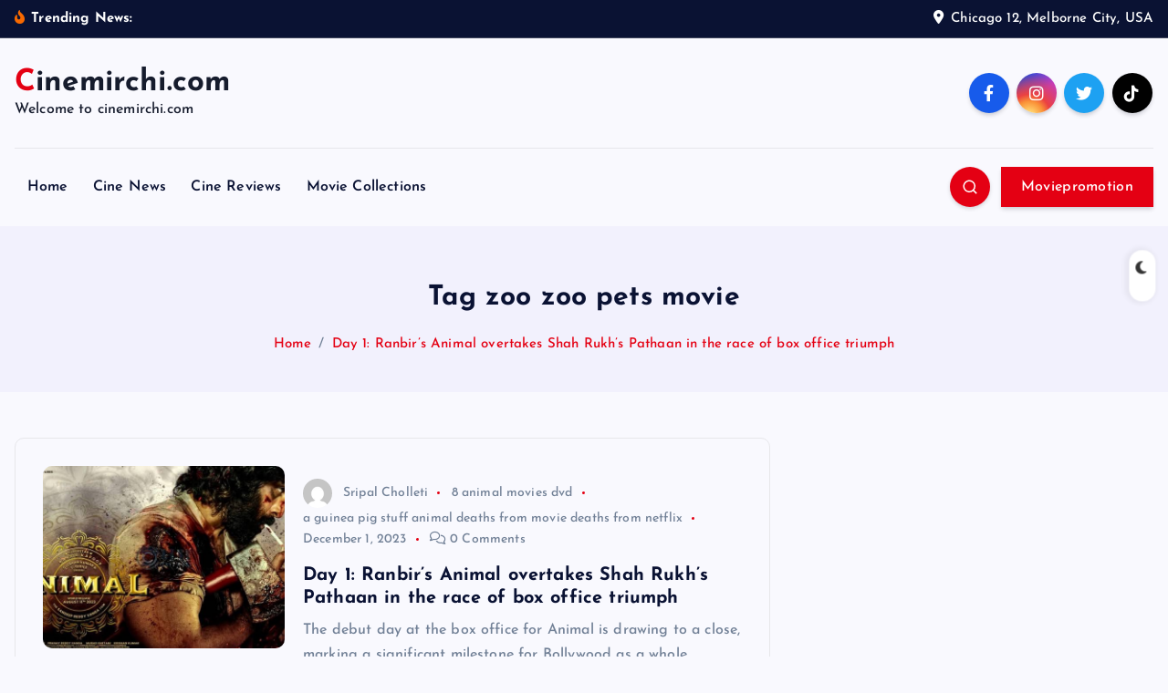

--- FILE ---
content_type: text/html; charset=UTF-8
request_url: https://www.cinemirchi.com/blog/tag/zoo-zoo-pets-movie/
body_size: 16966
content:
<!DOCTYPE html>
<html lang="en-US">
	<head>
		<meta charset="UTF-8">
		<meta name="viewport" content="width=device-width, initial-scale=1">
		<meta http-equiv="x-ua-compatible" content="ie=edge">
		
		<link rel="profile" href="https://gmpg.org/xfn/11">
		
		<title>zoo zoo pets movie &#8211; Cinemirchi.com</title>
<meta name='robots' content='max-image-preview:large' />
	<style>img:is([sizes="auto" i], [sizes^="auto," i]) { contain-intrinsic-size: 3000px 1500px }</style>
	<link rel="alternate" type="application/rss+xml" title="Cinemirchi.com &raquo; Feed" href="https://www.cinemirchi.com/feed/" />
<link rel="alternate" type="application/rss+xml" title="Cinemirchi.com &raquo; Comments Feed" href="https://www.cinemirchi.com/comments/feed/" />
<link rel="alternate" type="application/rss+xml" title="Cinemirchi.com &raquo; zoo zoo pets movie Tag Feed" href="https://www.cinemirchi.com/blog/tag/zoo-zoo-pets-movie/feed/" />
<script type="text/javascript">
/* <![CDATA[ */
window._wpemojiSettings = {"baseUrl":"https:\/\/s.w.org\/images\/core\/emoji\/16.0.1\/72x72\/","ext":".png","svgUrl":"https:\/\/s.w.org\/images\/core\/emoji\/16.0.1\/svg\/","svgExt":".svg","source":{"concatemoji":"https:\/\/www.cinemirchi.com\/wp-includes\/js\/wp-emoji-release.min.js?ver=6.8.3"}};
/*! This file is auto-generated */
!function(s,n){var o,i,e;function c(e){try{var t={supportTests:e,timestamp:(new Date).valueOf()};sessionStorage.setItem(o,JSON.stringify(t))}catch(e){}}function p(e,t,n){e.clearRect(0,0,e.canvas.width,e.canvas.height),e.fillText(t,0,0);var t=new Uint32Array(e.getImageData(0,0,e.canvas.width,e.canvas.height).data),a=(e.clearRect(0,0,e.canvas.width,e.canvas.height),e.fillText(n,0,0),new Uint32Array(e.getImageData(0,0,e.canvas.width,e.canvas.height).data));return t.every(function(e,t){return e===a[t]})}function u(e,t){e.clearRect(0,0,e.canvas.width,e.canvas.height),e.fillText(t,0,0);for(var n=e.getImageData(16,16,1,1),a=0;a<n.data.length;a++)if(0!==n.data[a])return!1;return!0}function f(e,t,n,a){switch(t){case"flag":return n(e,"\ud83c\udff3\ufe0f\u200d\u26a7\ufe0f","\ud83c\udff3\ufe0f\u200b\u26a7\ufe0f")?!1:!n(e,"\ud83c\udde8\ud83c\uddf6","\ud83c\udde8\u200b\ud83c\uddf6")&&!n(e,"\ud83c\udff4\udb40\udc67\udb40\udc62\udb40\udc65\udb40\udc6e\udb40\udc67\udb40\udc7f","\ud83c\udff4\u200b\udb40\udc67\u200b\udb40\udc62\u200b\udb40\udc65\u200b\udb40\udc6e\u200b\udb40\udc67\u200b\udb40\udc7f");case"emoji":return!a(e,"\ud83e\udedf")}return!1}function g(e,t,n,a){var r="undefined"!=typeof WorkerGlobalScope&&self instanceof WorkerGlobalScope?new OffscreenCanvas(300,150):s.createElement("canvas"),o=r.getContext("2d",{willReadFrequently:!0}),i=(o.textBaseline="top",o.font="600 32px Arial",{});return e.forEach(function(e){i[e]=t(o,e,n,a)}),i}function t(e){var t=s.createElement("script");t.src=e,t.defer=!0,s.head.appendChild(t)}"undefined"!=typeof Promise&&(o="wpEmojiSettingsSupports",i=["flag","emoji"],n.supports={everything:!0,everythingExceptFlag:!0},e=new Promise(function(e){s.addEventListener("DOMContentLoaded",e,{once:!0})}),new Promise(function(t){var n=function(){try{var e=JSON.parse(sessionStorage.getItem(o));if("object"==typeof e&&"number"==typeof e.timestamp&&(new Date).valueOf()<e.timestamp+604800&&"object"==typeof e.supportTests)return e.supportTests}catch(e){}return null}();if(!n){if("undefined"!=typeof Worker&&"undefined"!=typeof OffscreenCanvas&&"undefined"!=typeof URL&&URL.createObjectURL&&"undefined"!=typeof Blob)try{var e="postMessage("+g.toString()+"("+[JSON.stringify(i),f.toString(),p.toString(),u.toString()].join(",")+"));",a=new Blob([e],{type:"text/javascript"}),r=new Worker(URL.createObjectURL(a),{name:"wpTestEmojiSupports"});return void(r.onmessage=function(e){c(n=e.data),r.terminate(),t(n)})}catch(e){}c(n=g(i,f,p,u))}t(n)}).then(function(e){for(var t in e)n.supports[t]=e[t],n.supports.everything=n.supports.everything&&n.supports[t],"flag"!==t&&(n.supports.everythingExceptFlag=n.supports.everythingExceptFlag&&n.supports[t]);n.supports.everythingExceptFlag=n.supports.everythingExceptFlag&&!n.supports.flag,n.DOMReady=!1,n.readyCallback=function(){n.DOMReady=!0}}).then(function(){return e}).then(function(){var e;n.supports.everything||(n.readyCallback(),(e=n.source||{}).concatemoji?t(e.concatemoji):e.wpemoji&&e.twemoji&&(t(e.twemoji),t(e.wpemoji)))}))}((window,document),window._wpemojiSettings);
/* ]]> */
</script>
<style id='wp-emoji-styles-inline-css' type='text/css'>

	img.wp-smiley, img.emoji {
		display: inline !important;
		border: none !important;
		box-shadow: none !important;
		height: 1em !important;
		width: 1em !important;
		margin: 0 0.07em !important;
		vertical-align: -0.1em !important;
		background: none !important;
		padding: 0 !important;
	}
</style>
<link rel="preload" href="https://www.cinemirchi.com/wp-includes/css/dist/block-library/style.min.css?ver=6.8.3" as="style" id="wp-block-library" media="all" onload="this.onload=null;this.rel='stylesheet'"><noscript><link rel='stylesheet' id='wp-block-library-css' href='https://www.cinemirchi.com/wp-includes/css/dist/block-library/style.min.css?ver=6.8.3' type='text/css' media='all' />
</noscript><style id='classic-theme-styles-inline-css' type='text/css'>
/*! This file is auto-generated */
.wp-block-button__link{color:#fff;background-color:#32373c;border-radius:9999px;box-shadow:none;text-decoration:none;padding:calc(.667em + 2px) calc(1.333em + 2px);font-size:1.125em}.wp-block-file__button{background:#32373c;color:#fff;text-decoration:none}
</style>
<style id='global-styles-inline-css' type='text/css'>
:root{--wp--preset--aspect-ratio--square: 1;--wp--preset--aspect-ratio--4-3: 4/3;--wp--preset--aspect-ratio--3-4: 3/4;--wp--preset--aspect-ratio--3-2: 3/2;--wp--preset--aspect-ratio--2-3: 2/3;--wp--preset--aspect-ratio--16-9: 16/9;--wp--preset--aspect-ratio--9-16: 9/16;--wp--preset--color--black: #000000;--wp--preset--color--cyan-bluish-gray: #abb8c3;--wp--preset--color--white: #ffffff;--wp--preset--color--pale-pink: #f78da7;--wp--preset--color--vivid-red: #cf2e2e;--wp--preset--color--luminous-vivid-orange: #ff6900;--wp--preset--color--luminous-vivid-amber: #fcb900;--wp--preset--color--light-green-cyan: #7bdcb5;--wp--preset--color--vivid-green-cyan: #00d084;--wp--preset--color--pale-cyan-blue: #8ed1fc;--wp--preset--color--vivid-cyan-blue: #0693e3;--wp--preset--color--vivid-purple: #9b51e0;--wp--preset--gradient--vivid-cyan-blue-to-vivid-purple: linear-gradient(135deg,rgba(6,147,227,1) 0%,rgb(155,81,224) 100%);--wp--preset--gradient--light-green-cyan-to-vivid-green-cyan: linear-gradient(135deg,rgb(122,220,180) 0%,rgb(0,208,130) 100%);--wp--preset--gradient--luminous-vivid-amber-to-luminous-vivid-orange: linear-gradient(135deg,rgba(252,185,0,1) 0%,rgba(255,105,0,1) 100%);--wp--preset--gradient--luminous-vivid-orange-to-vivid-red: linear-gradient(135deg,rgba(255,105,0,1) 0%,rgb(207,46,46) 100%);--wp--preset--gradient--very-light-gray-to-cyan-bluish-gray: linear-gradient(135deg,rgb(238,238,238) 0%,rgb(169,184,195) 100%);--wp--preset--gradient--cool-to-warm-spectrum: linear-gradient(135deg,rgb(74,234,220) 0%,rgb(151,120,209) 20%,rgb(207,42,186) 40%,rgb(238,44,130) 60%,rgb(251,105,98) 80%,rgb(254,248,76) 100%);--wp--preset--gradient--blush-light-purple: linear-gradient(135deg,rgb(255,206,236) 0%,rgb(152,150,240) 100%);--wp--preset--gradient--blush-bordeaux: linear-gradient(135deg,rgb(254,205,165) 0%,rgb(254,45,45) 50%,rgb(107,0,62) 100%);--wp--preset--gradient--luminous-dusk: linear-gradient(135deg,rgb(255,203,112) 0%,rgb(199,81,192) 50%,rgb(65,88,208) 100%);--wp--preset--gradient--pale-ocean: linear-gradient(135deg,rgb(255,245,203) 0%,rgb(182,227,212) 50%,rgb(51,167,181) 100%);--wp--preset--gradient--electric-grass: linear-gradient(135deg,rgb(202,248,128) 0%,rgb(113,206,126) 100%);--wp--preset--gradient--midnight: linear-gradient(135deg,rgb(2,3,129) 0%,rgb(40,116,252) 100%);--wp--preset--font-size--small: 13px;--wp--preset--font-size--medium: 20px;--wp--preset--font-size--large: 36px;--wp--preset--font-size--x-large: 42px;--wp--preset--spacing--20: 0.44rem;--wp--preset--spacing--30: 0.67rem;--wp--preset--spacing--40: 1rem;--wp--preset--spacing--50: 1.5rem;--wp--preset--spacing--60: 2.25rem;--wp--preset--spacing--70: 3.38rem;--wp--preset--spacing--80: 5.06rem;--wp--preset--shadow--natural: 6px 6px 9px rgba(0, 0, 0, 0.2);--wp--preset--shadow--deep: 12px 12px 50px rgba(0, 0, 0, 0.4);--wp--preset--shadow--sharp: 6px 6px 0px rgba(0, 0, 0, 0.2);--wp--preset--shadow--outlined: 6px 6px 0px -3px rgba(255, 255, 255, 1), 6px 6px rgba(0, 0, 0, 1);--wp--preset--shadow--crisp: 6px 6px 0px rgba(0, 0, 0, 1);}:where(.is-layout-flex){gap: 0.5em;}:where(.is-layout-grid){gap: 0.5em;}body .is-layout-flex{display: flex;}.is-layout-flex{flex-wrap: wrap;align-items: center;}.is-layout-flex > :is(*, div){margin: 0;}body .is-layout-grid{display: grid;}.is-layout-grid > :is(*, div){margin: 0;}:where(.wp-block-columns.is-layout-flex){gap: 2em;}:where(.wp-block-columns.is-layout-grid){gap: 2em;}:where(.wp-block-post-template.is-layout-flex){gap: 1.25em;}:where(.wp-block-post-template.is-layout-grid){gap: 1.25em;}.has-black-color{color: var(--wp--preset--color--black) !important;}.has-cyan-bluish-gray-color{color: var(--wp--preset--color--cyan-bluish-gray) !important;}.has-white-color{color: var(--wp--preset--color--white) !important;}.has-pale-pink-color{color: var(--wp--preset--color--pale-pink) !important;}.has-vivid-red-color{color: var(--wp--preset--color--vivid-red) !important;}.has-luminous-vivid-orange-color{color: var(--wp--preset--color--luminous-vivid-orange) !important;}.has-luminous-vivid-amber-color{color: var(--wp--preset--color--luminous-vivid-amber) !important;}.has-light-green-cyan-color{color: var(--wp--preset--color--light-green-cyan) !important;}.has-vivid-green-cyan-color{color: var(--wp--preset--color--vivid-green-cyan) !important;}.has-pale-cyan-blue-color{color: var(--wp--preset--color--pale-cyan-blue) !important;}.has-vivid-cyan-blue-color{color: var(--wp--preset--color--vivid-cyan-blue) !important;}.has-vivid-purple-color{color: var(--wp--preset--color--vivid-purple) !important;}.has-black-background-color{background-color: var(--wp--preset--color--black) !important;}.has-cyan-bluish-gray-background-color{background-color: var(--wp--preset--color--cyan-bluish-gray) !important;}.has-white-background-color{background-color: var(--wp--preset--color--white) !important;}.has-pale-pink-background-color{background-color: var(--wp--preset--color--pale-pink) !important;}.has-vivid-red-background-color{background-color: var(--wp--preset--color--vivid-red) !important;}.has-luminous-vivid-orange-background-color{background-color: var(--wp--preset--color--luminous-vivid-orange) !important;}.has-luminous-vivid-amber-background-color{background-color: var(--wp--preset--color--luminous-vivid-amber) !important;}.has-light-green-cyan-background-color{background-color: var(--wp--preset--color--light-green-cyan) !important;}.has-vivid-green-cyan-background-color{background-color: var(--wp--preset--color--vivid-green-cyan) !important;}.has-pale-cyan-blue-background-color{background-color: var(--wp--preset--color--pale-cyan-blue) !important;}.has-vivid-cyan-blue-background-color{background-color: var(--wp--preset--color--vivid-cyan-blue) !important;}.has-vivid-purple-background-color{background-color: var(--wp--preset--color--vivid-purple) !important;}.has-black-border-color{border-color: var(--wp--preset--color--black) !important;}.has-cyan-bluish-gray-border-color{border-color: var(--wp--preset--color--cyan-bluish-gray) !important;}.has-white-border-color{border-color: var(--wp--preset--color--white) !important;}.has-pale-pink-border-color{border-color: var(--wp--preset--color--pale-pink) !important;}.has-vivid-red-border-color{border-color: var(--wp--preset--color--vivid-red) !important;}.has-luminous-vivid-orange-border-color{border-color: var(--wp--preset--color--luminous-vivid-orange) !important;}.has-luminous-vivid-amber-border-color{border-color: var(--wp--preset--color--luminous-vivid-amber) !important;}.has-light-green-cyan-border-color{border-color: var(--wp--preset--color--light-green-cyan) !important;}.has-vivid-green-cyan-border-color{border-color: var(--wp--preset--color--vivid-green-cyan) !important;}.has-pale-cyan-blue-border-color{border-color: var(--wp--preset--color--pale-cyan-blue) !important;}.has-vivid-cyan-blue-border-color{border-color: var(--wp--preset--color--vivid-cyan-blue) !important;}.has-vivid-purple-border-color{border-color: var(--wp--preset--color--vivid-purple) !important;}.has-vivid-cyan-blue-to-vivid-purple-gradient-background{background: var(--wp--preset--gradient--vivid-cyan-blue-to-vivid-purple) !important;}.has-light-green-cyan-to-vivid-green-cyan-gradient-background{background: var(--wp--preset--gradient--light-green-cyan-to-vivid-green-cyan) !important;}.has-luminous-vivid-amber-to-luminous-vivid-orange-gradient-background{background: var(--wp--preset--gradient--luminous-vivid-amber-to-luminous-vivid-orange) !important;}.has-luminous-vivid-orange-to-vivid-red-gradient-background{background: var(--wp--preset--gradient--luminous-vivid-orange-to-vivid-red) !important;}.has-very-light-gray-to-cyan-bluish-gray-gradient-background{background: var(--wp--preset--gradient--very-light-gray-to-cyan-bluish-gray) !important;}.has-cool-to-warm-spectrum-gradient-background{background: var(--wp--preset--gradient--cool-to-warm-spectrum) !important;}.has-blush-light-purple-gradient-background{background: var(--wp--preset--gradient--blush-light-purple) !important;}.has-blush-bordeaux-gradient-background{background: var(--wp--preset--gradient--blush-bordeaux) !important;}.has-luminous-dusk-gradient-background{background: var(--wp--preset--gradient--luminous-dusk) !important;}.has-pale-ocean-gradient-background{background: var(--wp--preset--gradient--pale-ocean) !important;}.has-electric-grass-gradient-background{background: var(--wp--preset--gradient--electric-grass) !important;}.has-midnight-gradient-background{background: var(--wp--preset--gradient--midnight) !important;}.has-small-font-size{font-size: var(--wp--preset--font-size--small) !important;}.has-medium-font-size{font-size: var(--wp--preset--font-size--medium) !important;}.has-large-font-size{font-size: var(--wp--preset--font-size--large) !important;}.has-x-large-font-size{font-size: var(--wp--preset--font-size--x-large) !important;}
:where(.wp-block-post-template.is-layout-flex){gap: 1.25em;}:where(.wp-block-post-template.is-layout-grid){gap: 1.25em;}
:where(.wp-block-columns.is-layout-flex){gap: 2em;}:where(.wp-block-columns.is-layout-grid){gap: 2em;}
:root :where(.wp-block-pullquote){font-size: 1.5em;line-height: 1.6;}
</style>
<link rel='stylesheet' id='desert-companion-css' href='https://www.cinemirchi.com/wp-content/plugins/desert-companion/inc/desert-import/public/css/desert-import-public.css?ver=1.0' type='text/css' media='all' />
<style id='wpxpo-global-style-inline-css' type='text/css'>
:root {
			--preset-color1: #00ADB5;
			--preset-color2: #F08A5D;
			--preset-color3: rgba(244,0,0,1);
			--preset-color4: #B83B5E;
			--preset-color5: #71C9CE;
			--preset-color6: #F38181;
			--preset-color7: #FF2E63;
			--preset-color8: #EEEEEE;
			--preset-color9: #F9ED69;
			}
</style>
<link rel='stylesheet' id='slick-css' href='https://www.cinemirchi.com/wp-content/themes/newsmash/assets/vendors/css/slick.css?ver=6.8.3' type='text/css' media='all' />
<link rel='stylesheet' id='all-css-css' href='https://www.cinemirchi.com/wp-content/themes/newsmash/assets/vendors/css/all.min.css?ver=6.8.3' type='text/css' media='all' />
<link rel='stylesheet' id='animate-css' href='https://www.cinemirchi.com/wp-content/themes/newsmash/assets/vendors/css/animate.min.css?ver=6.8.3' type='text/css' media='all' />
<link rel='stylesheet' id='newsmash-core-css' href='https://www.cinemirchi.com/wp-content/themes/newsmash/assets/css/core.css?ver=6.8.3' type='text/css' media='all' />
<link rel='stylesheet' id='newsmash-theme-css' href='https://www.cinemirchi.com/wp-content/themes/newsmash/assets/css/themes.css?ver=6.8.3' type='text/css' media='all' />
<link rel='stylesheet' id='newsmash-woocommerce-css' href='https://www.cinemirchi.com/wp-content/themes/newsmash/assets/css/woo-styles.css?ver=6.8.3' type='text/css' media='all' />
<link rel='stylesheet' id='newsmash-dark-css' href='https://www.cinemirchi.com/wp-content/themes/newsmash/assets/css/dark.css?ver=6.8.3' type='text/css' media='all' />
<link rel='stylesheet' id='newsmash-responsive-css' href='https://www.cinemirchi.com/wp-content/themes/newsmash/assets/css/responsive.css?ver=6.8.3' type='text/css' media='all' />
<link rel='stylesheet' id='newsmash-style-css' href='https://www.cinemirchi.com/wp-content/themes/newsdaily/style.css?ver=6.8.3' type='text/css' media='all' />
<style id='newsmash-style-inline-css' type='text/css'>
.site--logo .site--title { font-size: 33px !important;} .dt-container-md,.dt__slider-main .owl-dots {
						max-width: 1340px;
					}
	@media (min-width: 992px) {#dt-main {
					max-width:67%;
					flex-basis:67%;
				}
#dt-sidebar {
					max-width:33%;
					flex-basis:33%;
				}}

</style>
<link rel='stylesheet' id='newsmash-google-fonts-css' href='https://www.cinemirchi.com/wp-content/fonts/d18f364b1df635d21a3c51f8d2ec8e4d.css' type='text/css' media='all' />
<link rel='stylesheet' id='newsdaily-parent-theme-style-css' href='https://www.cinemirchi.com/wp-content/themes/newsmash/style.css?ver=6.8.3' type='text/css' media='all' />
<script type="text/javascript" id="jquery-core-js-extra">
/* <![CDATA[ */
var tpgb_load = {"ajaxUrl":"https:\/\/www.cinemirchi.com\/wp-admin\/admin-ajax.php"};
var smoothAllowedBrowsers = [];
/* ]]> */
</script>
<script type="text/javascript" src="https://www.cinemirchi.com/wp-includes/js/jquery/jquery.min.js?ver=3.7.1" id="jquery-core-js"></script>
<script type="text/javascript" src="https://www.cinemirchi.com/wp-includes/js/jquery/jquery-migrate.min.js?ver=3.4.1" id="jquery-migrate-js"></script>
<script type="text/javascript" src="https://www.cinemirchi.com/wp-content/plugins/desert-companion/inc/desert-import/public/js/desert-import-public.js?ver=1.0" id="desert-companion-js"></script>
<script type="text/javascript" src="https://www.cinemirchi.com/wp-content/themes/newsmash/assets/vendors/js/slick.min.js?ver=1" id="slick-js"></script>
<link rel="https://api.w.org/" href="https://www.cinemirchi.com/wp-json/" /><link rel="alternate" title="JSON" type="application/json" href="https://www.cinemirchi.com/wp-json/wp/v2/tags/753" /><link rel="EditURI" type="application/rsd+xml" title="RSD" href="https://www.cinemirchi.com/xmlrpc.php?rsd" />
<meta name="generator" content="WordPress 6.8.3" />
	<style type="text/css">
			body header .site--logo .site--title,
		body header .site--logo .site--description {
			color: #161C2D;
		}
		</style>
			
<div class="dt_switcherdarkbtn">
        <div class="dt_switcherdarkbtn-left"></div>
        <div class="dt_switcherdarkbtn-inner"></div>
    </div>
	</head>
<body class="archive tag tag-zoo-zoo-pets-movie tag-753 wp-theme-newsmash wp-child-theme-newsdaily section--title-two hfeed sticky-header sticky-sidebar btn--effect-one">
	 <div class="dt_readingbar-wrapper">
        <div class="dt_readingbar"></div>
    </div>
	<div id="page" class="site">
		<a class="skip-link screen-reader-text" href="#content">Skip to content</a>
	
			 <div id="dt_preloader" class="dt_preloader">
			<div class="dt_preloader-inner">
				<div class="dt_preloader-handle">
					<button type="button" class="dt_preloader-close site--close"></button>
					<div class="dt_preloader-animation">
						<div class="dt_preloader-object one"></div>
						<div class="dt_preloader-object two"></div>
						<div class="dt_preloader-object three"></div>
						<div class="dt_preloader-object four"></div>
					</div>
				</div>
			</div>
		</div>
		
<header id="dt_header" class="dt_header header--four menu_active-three">
	<div class="dt_header-inner">
					<div class="dt_header-topbar dt-d-lg-block dt-d-none">
					<div class="dt-container-md">
		<div class="dt-row">
			<div class="dt-col-lg-7 dt-col-12">
				<div class="dt_header-wrap left">
												<div class="widget dt-news-headline">
							<strong class="dt-news-heading"><i class="fas fa-fire-alt"></i> Trending News:</strong>
						<span class="dt_heading dt_heading_2">
				<span class="dt_heading_inner">
					<b class="is_on"><a href="https://www.cinemirchi.com/blog/2026/01/01/vasham-release/" rel="bookmark">విడుదలకు &#8216;వశం&#8217; సిద్ధం</a></b><b class=""><a href="https://www.cinemirchi.com/blog/2025/12/26/deepahikha/" rel="bookmark">దీప్‌శిఖ కు శక్తివంతమైన కన్నడ సినీ అరంగేట్రం</a></b><b class=""><a href="https://www.cinemirchi.com/blog/2025/12/22/mla-naveen-yadav-launches-apni-haddse-title-song-video/" rel="bookmark">MLA Naveen Yadav Launches ‘Apni Haddse’ Title Song Video</a></b><b class=""><a href="https://www.cinemirchi.com/blog/2025/12/22/apnihaadse-movie/" rel="bookmark">జూబ్లీహిల్స్ ఎంఎల్ ఏ  నవీన్ యాదవ్ చేతుల మీదుగా  ‘అప్నీ హద్ సే’  (Apni Haddse) టైటిల్ సాంగ్  వీడియోను ఘనంగా విడుదల చేశారు.</a></b><b class=""><a href="https://www.cinemirchi.com/blog/2025/12/19/son-of-movie/" rel="bookmark">S/O(సన్ ఆఫ్) మూవీ&#8230; స్క్రీన్ ప్లే బేస్డ్ గా తెరకెక్కింది- S/O &#8220;సన్ ఆఫ్&#8221; మూవీ టీజర్ లాంచ్ ఈవెంట్ లో సీనియర్ నటుడు వినోద్ కుమార్</a></b><b class=""><a href="https://www.cinemirchi.com/blog/2025/12/16/missterious-climax-will-be-memorable-director-mahi-komati-reddy/" rel="bookmark">&#8220;Missterious&#8221; Climax Will Be Memorable &#8211; Director Mahi Komati Reddy</a></b><b class=""><a href="https://www.cinemirchi.com/blog/2025/12/16/mahikomati-reddy/" rel="bookmark">&#8220;మిస్టీరియస్&#8221; క్లైమాక్స్ గుర్తుండిపోతుంది &#8211; డైరెక్టర్ మహి కోమటిరెడ్డి</a></b><b class=""><a href="https://www.cinemirchi.com/blog/2025/12/15/missterious-movie-a-brand-new-suspense-thriller-is-captivating-the-audience-producer-jay-vallamdas/" rel="bookmark">&#8220;Missterious&#8221; Movie, a Brand New Suspense Thriller, is Captivating the Audience &#8211; Producer Jay Vallamdas</a></b><b class=""><a href="https://www.cinemirchi.com/blog/2025/12/15/jayvallamdas-movie-producer/" rel="bookmark">సరికొత్త సస్పెన్స్ థ్రిల్లర్ గా &#8220;మిస్టీరియస్&#8221; సినిమా ప్రేక్షకుల్ని ఆకట్టుకుంటుంది &#8211; నిర్మాత జయ్ వల్లందాస్</a></b><b class=""><a href="https://www.cinemirchi.com/blog/2025/12/11/nadikattu-trailer/" rel="bookmark">&#8216;నడికట్టు&#8217; ట్రైలర్ విడుదల</a></b><b class=""><a href="https://www.cinemirchi.com/blog/2025/11/29/forest-man/" rel="bookmark">&#8220;ఫారెస్ట్ మ్యాన్ ఆఫ్ ఇండియా&#8221; పద్మశ్రీ జాదవ్ పయెంగ్  అరుదైన గౌరవం.. ‘సంకల్ప కిరణ్’ పురస్కారంతో సన్మానం&#8230;</a></b><b class=""><a href="https://www.cinemirchi.com/blog/2025/10/12/sunitha-cloth-store-opening/" rel="bookmark">జూబ్లీహిల్స్ లో గాయని  సునీత ఉపద్రష్ట చేతుల మీదుగా అతిన రీగల్ వీవ్స్  స్టోర్ ఓపెనింగ్</a></b><b class=""><a href="https://www.cinemirchi.com/blog/2025/10/06/happy-journey/" rel="bookmark">తెలుగు హిందీ భాషల్లో రిలీజ్ కానున్న హ్యాపీ జర్నీ</a></b><b class=""><a href="https://www.cinemirchi.com/blog/2025/09/06/cameraman-jagadeesh-cheekati/" rel="bookmark">‘అర్జున్ చక్రవర్తి’కి గానూ అంతర్జాతీయ స్థాయిలో నాకు నాలుగు అవార్డులు వచ్చాయి &#8211; కెమెరామెన్ జగదీష్ చీకటి</a></b><b class=""><a href="https://www.cinemirchi.com/blog/2025/08/18/nenu-naa-lalli/" rel="bookmark">కుటుంబ అనుబంధాలతో   &#8216;నేను నా లల్లి&#8217;</a></b><b class=""><a href="https://www.cinemirchi.com/blog/2025/08/04/yemainade-pilla-lyrical-video-from-brahmanda/" rel="bookmark">Yemainade Pilla  Lyrical Video from brahmanda</a></b><b class=""><a href="https://www.cinemirchi.com/blog/2025/08/03/gmcb-indoor-studium/" rel="bookmark">&#8220;ఆగస్టు 22, 23, 24,ఐకానిక్ GMCB ఇండోర్ స్టేడియంలో అంతర్జాతీయ ఛాంపియన్‌షిప్&#8221;</a></b><b class=""><a href="https://www.cinemirchi.com/blog/2025/08/01/whit-gold-in-hyderabad/" rel="bookmark">White Gold: బంగారం కొనుగోలులో నూతన ఒరవడి.. వైట్ గోల్డ్ ముఖ్య ఉద్దేశం అదే!</a></b><b class=""><a href="https://www.cinemirchi.com/blog/2025/07/26/elixir-juices/" rel="bookmark">ఎలిక్స్ఆర్: మీ ఆరోగ్య ప్రయాణానికి తోడు</a></b><b class=""><a href="https://www.cinemirchi.com/blog/2025/07/14/premalo-rendovasari/" rel="bookmark">అగ్ర నిర్మాత సి.కళ్యాణ్ చేతుల మీదుగా &#8216;ప్రేమలో  రెండోసారి&#8217;   ఫస్ట్ లుక్ విడుదల</a></b><b class=""><a href="https://www.cinemirchi.com/blog/2025/07/05/the-much-anticipated-film-mysterious/" rel="bookmark">The much-anticipated film &#8220;Missterious&#8221;</a></b><b class=""><a href="https://www.cinemirchi.com/blog/2025/07/05/big-boss-fame-rohith-hero-movie/" rel="bookmark">బిగ్ బాస్ ఫేమ్ రోహిత్ సహాని జంటగా వస్తున్న చిత్రం మిస్టీరియస్”.</a></b><b class=""><a href="https://www.cinemirchi.com/blog/2025/06/23/prince-new-movie-opening/" rel="bookmark">ప్రిన్స్ హీరో గా నూతన చిత్రం ప్రారంభం</a></b><b class=""><a href="https://www.cinemirchi.com/blog/2025/06/20/old-age-home/" rel="bookmark">వృద్ధాప్యంలో విలాసవంతమైన జీవనం: హెలికాప్టర్ సౌకర్యంతో తెలంగాణలో అత్యాధునిక వృద్ధాశ్రమం</a></b><b class=""><a href="https://www.cinemirchi.com/blog/2025/06/17/film-missterious-poster-launched-by-telangana-cinematography-minister-sri-komatireddy-venkat-reddy/" rel="bookmark">Film “MissTerious” poster launched by Telangana Cinematography Minister Sri Komatireddy Venkat Reddy.</a></b><b class=""><a href="https://www.cinemirchi.com/blog/2025/06/17/missterious-poster-launched-by-telangana-cinematography-minister-sri-komatireddy-venkat-reddy/" rel="bookmark">టైటిల్ పోస్టర్ లాంచ్ చేసిన సినిమాటోగ్రఫీ మినిస్టర్  కోమటిరెడ్డి వెంకటరెడ్డి..“మిస్టీరియస్&#8221;</a></b><b class=""><a href="https://www.cinemirchi.com/blog/2025/05/20/kalivanam-movie/" rel="bookmark">&#8220;కలివి వనం&#8221; చిత్ర పోస్టర్ లాంచ్</a></b><b class=""><a href="https://www.cinemirchi.com/blog/2025/05/06/poonam-kaur-explores-dogri-culture-in-jammu-as-part-of-shaktiaursanskriti/" rel="bookmark">Poonam Kaur Explores Dogri Culture in Jammu as Part of #ShaktiAurSanskriti</a></b><b class=""><a href="https://www.cinemirchi.com/blog/2025/04/28/kushi-studio-dance-celebrations/" rel="bookmark">ఘనంగా ఖుషి డాన్స్ స్టూడియో తొలి వార్షికోత్సవ వేడుకలు</a></b><b class=""><a href="https://www.cinemirchi.com/blog/2025/03/18/dharma-yugam/" rel="bookmark">సోషల్ రెస్పాన్సిబిలిటీ ని ప్రతిభింబిస్తున్న&#8221; ధర్మ యుగం&#8221; పాట ఆవిష్కరణ</a></b><b class=""><a href="https://www.cinemirchi.com/blog/2025/03/18/ifthar-vindhu/" rel="bookmark">మతసామరస్యానికి ప్రతీక ఇఫ్తార్ విందులు సూచిరిండియా అధినేత లయన్ కిరణ్</a></b><b class=""><a href="https://www.cinemirchi.com/blog/2025/03/03/love-story-begins/" rel="bookmark">చిచ్చర పిడుగు&#8221; మిథున్ చక్రవర్తి తెలుగు-తమిళ *&#8221;లవ్ స్టొరీ బిగిన్స్</a></b><b class=""><a href="https://www.cinemirchi.com/blog/2025/03/02/amruthswarudu/" rel="bookmark">అమృతేశ్వరునికి అభిషేకిస్తూ పరవశించిపోయా !</a></b><b class=""><a href="https://www.cinemirchi.com/blog/2025/01/27/misterious-movie-shooting-complet/" rel="bookmark">త్వరలో విడుదలకు సిద్దమవుతున్న “మిస్టీరియస్</a></b><b class=""><a href="https://www.cinemirchi.com/blog/2025/01/15/tovino-thomas-identity-is-mollywoods-first-hit-of-the-year-2025/" rel="bookmark">Tovino Thomas&#8217; “IDENTITY” is Mollywood&#8217;s FIRST HIT OF THE YEAR 2025</a></b><b class=""><a href="https://www.cinemirchi.com/blog/2025/01/10/bramhanda-telugu-movie/" rel="bookmark">బ్రహ్మాండ చిత్రాన్ని ఫస్ట్ లుక్ పోస్టర్ ఆవిష్కరించిన &#8220;అఖండ&#8221; ప్రొడ్యూసర్ మిర్యాల రవీందర్ రెడ్డి</a></b><b class=""><a href="https://www.cinemirchi.com/blog/2024/12/17/lion-kiron-k-party-in-royal-british-style-at-the-imperial-garden/" rel="bookmark">Lion Kiron K Party in Royal British Style at The Imperial Garden</a></b><b class=""><a href="https://www.cinemirchi.com/blog/2024/11/30/papapaga/" rel="bookmark">తెలుగులో ‘పా.. పా..’గా రాబోతున్న త‌మిళ బ్లాక్ బ‌స్ట‌ర్ ‘డా..డా’*</a></b><b class=""><a href="https://www.cinemirchi.com/blog/2024/11/30/srthee-shishu-sankeshama/" rel="bookmark">స్త్రీ, శిశు సంక్షేమ శాఖా మంత్రి సీతక్క చేతుల మీదుగా &#8220;నారి&#8221; సినిమా టైటిల్ పోస్టర్, గ్లింప్స్ రిలీజ్, డిసెంబర్ 25న గ్రాండ్ థియేట్రికల్ రిలీజ్ కు వస్తున్న మూవీ</a></b><b class=""><a href="https://www.cinemirchi.com/blog/2024/11/25/kutumbham/" rel="bookmark">తెలంగాణ సాంప్రదాయాలు కలబోసి రూపుదిద్దుకున్న చిత్రం.</a></b><b class=""><a href="https://www.cinemirchi.com/blog/2024/11/25/vasista-movie-opening/" rel="bookmark">పూజా కార్యక్రమాలతో లాంఛనంగా ప్రారంభమైన &#8220;వశిష్ఠ&#8221; మూవీ</a></b><b class=""><a href="https://www.cinemirchi.com/blog/2024/11/23/cinema-picchodu-movie-review/" rel="bookmark">&#8216;సినిమా పిచ్చోడు మూవీ&#8217; రివ్యూ</a></b><b class=""><a href="https://www.cinemirchi.com/blog/2024/11/18/rppatnaik-music-director/" rel="bookmark">ప్రముఖ సంగీత దర్శకుడు ఆర్పీ పట్నాయక్ చేతుల మీదుగా &#8220;కరణం గారి వీధి&#8221; సినిమా ఫస్ట్ లుక్ పోస్టర్ రిలీజ్*</a></b><b class=""><a href="https://www.cinemirchi.com/blog/2024/11/15/anadha-telugu-movie/" rel="bookmark">నవంబర్ 28న ప్రేక్షకుల ముందుకు రానున్న &#8221; అనాధ&#8221;*</a></b><b class=""><a href="https://www.cinemirchi.com/blog/2024/11/15/vikkatakavi/" rel="bookmark">జీ5, ఎస్‌.ఆర్‌.టి.ఎంట‌ర్‌టైన్‌మెంట్స్ రూపొందించిన ‘వికటకవి’ ఆడియెన్స్‌కు ఓ డిఫ‌రెంట్ ఎక్స్‌పీరియెన్స్‌నిచ్చే పీరియాడిక్ సిరీస్‌: డైరెక్ట‌ర్ ప్ర‌దీప్ మ‌ద్దాలి</a></b><b class=""><a href="https://www.cinemirchi.com/blog/2024/10/20/telugu-rastalo/" rel="bookmark">తెలుగు రాష్ట్రాల్లో ఎస్పీ పార్టీ బలోపేతానికి కృషి</a></b><b class=""><a href="https://www.cinemirchi.com/blog/2024/10/15/the-deal-cinema-pre-release/" rel="bookmark">ఘనంగా &#8221;ది డీల్&#8221; సినిమా ప్రీ రిలీజ్ ఈవెంట్, ఈ నెల 18న థియేట్రికల్ రిలీజ్ కు వస్తున్న మూవీ*</a></b><b class=""><a href="https://www.cinemirchi.com/blog/2024/10/12/a-feel-good-entertainer-set-in-rural-telangana-backdrop-in-the-direction-of-krishna-announced/" rel="bookmark">A feel Good Entertainer set in Rural Telangana Backdrop in the Direction of Krishna announced.!</a></b><b class=""><a href="https://www.cinemirchi.com/blog/2024/10/09/movie-review-ma-nanna-super-hero/" rel="bookmark">Movie Review: &#8216;Ma Nanna Super Hero</a></b><b class=""><a href="https://www.cinemirchi.com/blog/2024/10/05/abhimani/" rel="bookmark">దర్శకేంద్రులు రాఘవేంద్రరావు గారి చేతుల మీదుగా సురేష్ కొండేటి ప్రధాన పాత్రలో నటించిన &#8216;అభిమాని&#8217; మూవీ గ్లింప్స్‌ విడుదల*</a></b><b class=""><a href="https://www.cinemirchi.com/blog/2024/09/26/gangstar/" rel="bookmark">సాయి మాధవ్ గారి చేతుల మీదుగా &#8220;గ్యాంగ్ స్టర్&#8221; మూవీ రిలీజ్ తేదీ పోస్టర్ లాంఛ్ *</a></b><b class=""><a href="https://www.cinemirchi.com/blog/2024/09/04/ganesh-hemanth/" rel="bookmark">హీరోలు గణేష్‌, హేమంత్‌లు మాట్లాడుతూ&#8230; &#8216;మాకు ఈ సినిమాలో అవకాశం కల్పించిన దర్శకనిర్మాతలకు కృతజ్ఞతలు.</a></b><b class=""><a href="https://www.cinemirchi.com/blog/2024/09/02/skin-and-hair-clinc/" rel="bookmark">స్కిన్ అండ్ హెయిర్ క్లినిక్ ను ప్రారంభించిన సినీ నటి అనన్య నాగళ్ల</a></b><b class=""><a href="https://www.cinemirchi.com/blog/2024/08/29/constable-motion-poster/" rel="bookmark">&#8220;కానిస్టేబుల్&#8221; మోషన్ పోస్టర్ విడుదల</a></b><b class=""><a href="https://www.cinemirchi.com/blog/2024/08/27/kanyaka-movie/" rel="bookmark">వినాయకచవితికి ఓటీటీలో వస్తున్న ‘కన్యక’</a></b><b class=""><a href="https://www.cinemirchi.com/blog/2024/08/26/andhrapradesh/" rel="bookmark">ఆంధ్రప్రదేశ్ ముఖ్యమంత్రి వర్యులు శ్రీ నారా చంద్రబాబు నాయుడు గారిని కలిసి నందమూరి బాలకృష్ణ గారి స్వర్ణోత్సవ వేడుకలకు సినీ ఇండస్ట్రీ తరఫున ఆహ్వానించిన తెలుగు ఫిలిం ఛాంబర్ ఆఫ్ కామర్స్ హానరబుల్ ప్రెసిడెంట్ భరత్ భూషణ్ గారు, తెలుగు ఫిలిం ప్రొడ్యూసర్స్ కౌన్సిల్ హానరబుల్ సెక్రటరీ టి. ప్రసన్నకుమార్ గారు, మరియు కె. ఎల్. నారాయణ గారు, అలంకార్ ప్రసాద్ గారు, నిర్మాత జెమినీ కిరణ్ గారు, నిర్మాత మరియు డిస్ట్రిబ్యూటర్ కొమ్మినేని వెంకటేశ్వరరావు గారు, శ్రీ రాజా యాదవ్ గారు</a></b><b class=""><a href="https://www.cinemirchi.com/blog/2024/08/08/big-boss-star-manas/" rel="bookmark">బిగ్‌బాస్‌ స్టార్‌ మానస్‌ నాగులపల్లి ప్రారంభించిన ‘ఓ.జి.ఎఫ్‌’</a></b><b class=""><a href="https://www.cinemirchi.com/blog/2024/07/26/purushottamudu-movie-review/" rel="bookmark">Purushottamudu Movie Review</a></b><b class=""><a href="https://www.cinemirchi.com/blog/2024/06/26/nenu-keerthana-2/" rel="bookmark">నేను-కీర్తన&#8221;తో చిమటా రమేష్ బాబు  విజయభేరి మ్రోగించాలి!!</a></b><b class=""><a href="https://www.cinemirchi.com/blog/2024/06/26/1000wala-movie/" rel="bookmark">టెర్రిఫిక్ అండ్ థ్రిల్లింగ్ ఎలిమెంట్స్ తో *&#8221;1000 వాలా&#8221;* టీజర్ విడుదల!!</a></b><b class=""><a href="https://www.cinemirchi.com/blog/2024/06/24/nenu-keerthana/" rel="bookmark">&#8220;నేను-కీర్తన&#8221; చిత్రం &#8216;సీతా కోకై ఎగిరింది మనసే&#8221; సాంగ్ కు సోషల్ మీడియాలో సూపర్ స్పందన!!</a></b><b class=""><a href="https://www.cinemirchi.com/blog/2024/06/11/%e0%b0%95%e0%b0%be%e0%b0%82%e0%b0%a4%e0%b0%be%e0%b0%b0%e0%b0%be-%e0%b0%b9%e0%b0%a8%e0%b1%81%e0%b0%ae%e0%b0%be%e0%b0%a8%e0%b1%8d-%e0%b0%9a%e0%b0%bf%e0%b0%a4%e0%b1%8d%e0%b0%b0%e0%b0%be%e0%b0%b2/" rel="bookmark">కాంతారా &#8216;హనుమాన్&#8217; చిత్రాల కోవలోనే ఆరు భాషల్లో రూపొందిన పాన్ ఇండియా చిత్రం &#8220;వరదరాజు గోవిందం&#8221; కూడా పెద్ద హిట్ అయి సముద్ర కి మంచి బ్రేక్ అవ్వాలి.. ఫ్రీ రిలీజ్ ఈవెంట్ లో ప్రముఖ హీరో సుమన్!</a></b><b class=""><a href="https://www.cinemirchi.com/blog/2024/06/11/keerthana-block-buster/" rel="bookmark">&#8220;బేబి&#8221; స్థాయిలో &#8220;నేను-కీర్తన&#8221; మంచి బ్లాక్ బస్టర్ కావాలి!!!</a></b><b class=""><a href="https://www.cinemirchi.com/blog/2024/05/20/malle-mogga-movie/" rel="bookmark">ఘనంగా &#8220;మల్లె మొగ్గ&#8221; సినిమా సక్సెస్ మీట్, &#8220;తథాస్తు&#8221; మూవీ పోస్టర్ లాంఛ్*</a></b><b class=""><a href="https://www.cinemirchi.com/blog/2024/05/20/big-brother/" rel="bookmark">&#8220;శివ కంఠంనేని &#8220;బిగ్ బ్రదర్&#8221;బ్లాక్ బస్టర్ హిట్ కావాలి&#8221;-ప్రముఖనటులుమురళీమోహన్</a></b><b class=""><a href="https://www.cinemirchi.com/blog/2024/05/18/get-ready-for-the-grand-release-of-silk-saree-on-the-24th/" rel="bookmark">&#8220;Get Ready for the Grand Release of &#8216;Silk Saree&#8217; on the 24th!&#8221;</a></b><b class=""><a href="https://www.cinemirchi.com/blog/2024/05/18/silk-saree-cinema/" rel="bookmark">ఘనంగా &#8220;సిల్క్ శారీ&#8221; సినిమా ప్రీ రిలీజ్ ఈవెంట్. ఈ నెల 24న రిలీజ్ కు వస్తున్న మూవీ</a></b><b class=""><a href="https://www.cinemirchi.com/blog/2024/05/16/silk-saree-movie/" rel="bookmark">వాసుదేవ్ రావు హీరోగా &#8220;సిల్క్ సారీ &#8221; సినిమా నుంచి   డైరెక్టర్ సాయి రాజేష్ గారి చేతుల మీదుగా &#8216;చేతులోన స్కాచ్ గ్లాస్&#8221; ఫస్ట్ లిరికల్ సాంగ్ రిలీజ్</a></b><b class=""><a href="https://www.cinemirchi.com/blog/2024/05/06/%e0%b0%b8%e0%b0%82%e0%b0%a6%e0%b1%87%e0%b0%b6%e0%b0%be%e0%b0%a4%e0%b1%8d%e0%b0%ae%e0%b0%95%e0%b0%82%e0%b0%97%e0%b0%be-%e0%b0%b8%e0%b0%be%e0%b0%97%e0%b1%87-%e0%b0%a6-%e0%b0%b8%e0%b1%8d/" rel="bookmark">సందేశాత్మకంగా సాగే “ద స్కూల్‌ చిత్రం ప్రారంభం</a></b><b class=""><a href="https://www.cinemirchi.com/blog/2024/05/02/indian-movie-pre-release/" rel="bookmark">ఘనంగా &#8220;ది ఇండియన్ స్టోరి&#8221; మూవీ ప్రీ రిలీజ్ ఈవెంట్</a></b><b class=""><a href="https://www.cinemirchi.com/blog/2024/04/17/the-future-looks-bright-ciel-motion-pictures-dreamcatcher-set-to-wow-audiences/" rel="bookmark">The Future Looks Bright: CIEL Motion Pictures&#8217; &#8220;Dreamcatcher&#8221; Set to Wow Audiences!</a></b><b class=""><a href="https://www.cinemirchi.com/blog/2024/04/16/exciting-launch-of-silk-saree-movie-starring-vasudev-the-much-anticipated-film-silk-saree/" rel="bookmark">Exciting Launch of &#8216;Silk Saree &#8216; Movie Starring Vasudev! The much-anticipated film Silk Saree,</a></b><b class=""><a href="https://www.cinemirchi.com/blog/2024/04/05/telugu-film-makers-pitch-their-film-on-shark-tank/" rel="bookmark">TELUGU FILM MAKERS PITCH THEIR FILM ON SHARK TANK.</a></b><b class=""><a href="https://www.cinemirchi.com/blog/2024/04/05/suchirindia-foundation-31st-state-level-science-talent-search-examination-sir-cv-raman-young-genius-awards-ceremony/" rel="bookmark">Suchirindia Foundation 31st State Level Science talent search examination, Sir CV Raman Young Genius awards ceremony.</a></b><b class=""><a href="https://www.cinemirchi.com/blog/2024/03/26/suchirindia-foundation-31st-state-level-science-talent-search-examination/" rel="bookmark">Suchirindia Foundation 31st State Level Science talent search examination,</a></b><b class=""><a href="https://www.cinemirchi.com/blog/2024/03/08/we-love-bad-boys-movie-review/" rel="bookmark">We Love Bad Boys Movie Review</a></b><b class=""><a href="https://www.cinemirchi.com/blog/2024/03/06/march8th-bullet/" rel="bookmark">గ్రాండ్ గా బుల్లెట్ ప్రీ రిలీజ్ ఈవెంట్  మార్చి 8న బుల్లెట్ విడుదల</a></b><b class=""><a href="https://www.cinemirchi.com/blog/2024/02/15/we-love-bad-boysfirst-look-releasedas-valentines-day-special/" rel="bookmark">&#8220;WE LOVE BAD BOYS&#8221;First Look ReleasedAs Valentine&#8217;s Day Special</a></b><b class=""><a href="https://www.cinemirchi.com/blog/2024/02/15/we-love-cinema-new-production-housechahat-productions-headkamalesh-kumar/" rel="bookmark">We love cinema New production house&#8217;Chahat Productions&#8217; HeadKamalesh Kumar</a></b><b class=""><a href="https://www.cinemirchi.com/blog/2024/02/13/friend-marina-trend-maradhu/" rel="bookmark">&#8220;ట్రెండ్ మారినా ఫ్రెండ్ మారడు&#8221; చిత్రం నుంచి &#8216;నా కల&#8217; సాంగ్ లాంచ్</a></b><b class=""><a href="https://www.cinemirchi.com/blog/2024/02/10/hello-baby-motion-poster-launched-by-actress-nandita-shweta/" rel="bookmark">&#8220;Hello baby&#8221; motion poster launched by actress Nandita Shweta</a></b><b class=""><a href="https://www.cinemirchi.com/blog/2024/02/09/ihatelove-movie/" rel="bookmark">ఫిబ్రవరి 16న “ఐ హేట్ లవ్ &#8220;</a></b><b class=""><a href="https://www.cinemirchi.com/blog/2024/02/07/music-director/" rel="bookmark">&#8220;అయోధ్య శ్రీరామ్&#8221;కు స్వర సారధ్యం వహించడం సంగీత దర్శకుడిగా నా జన్మకు లభించిన సార్ధకత!!</a></b><b class=""><a href="https://www.cinemirchi.com/blog/2024/02/04/jewellery-display-event/" rel="bookmark">మూడు నుండి 10 వరకు విశిష్ట జూవెలర్స్ ప్రదర్శన&#8221;</a></b><b class=""><a href="https://www.cinemirchi.com/blog/2024/02/03/adi-parvam-telugu-movie/" rel="bookmark">గ్రాఫిక్స్ పర్వంలోమంచు లక్ష్మి &#8220;ఆదిపర్వం&#8221;</a></b><b class=""><a href="https://www.cinemirchi.com/blog/2024/02/02/game-on-telugu-movie-review/" rel="bookmark">Game On Telugu Movie Review</a></b><b class=""><a href="https://www.cinemirchi.com/blog/2024/01/25/im-confident-on-game-on-content-producer-ravi-kasturi/" rel="bookmark"><em>I&#8217;m confident on Game On Content: Producer Ravi Kasturi</em></a></b><b class=""><a href="https://www.cinemirchi.com/blog/2024/01/24/urvashi-rai-of-grey-fame-is-all-about-versatility/" rel="bookmark">Urvashi Rai of Grey fame is all about versatility.</a></b><b class=""><a href="https://www.cinemirchi.com/blog/2024/01/23/moodo-kannu-movie-is-set-to-release-on-the-26th-of-this-month/" rel="bookmark">Moodo Kannu&#8221; movie is set to release on the 26th of this month</a></b><b class=""><a href="https://www.cinemirchi.com/blog/2024/01/22/%e0%b0%b8%e0%b0%bf-%e0%b0%b9%e0%b1%86%e0%b0%9a%e0%b1%8d-%e0%b0%95%e0%b1%8d%e0%b0%b0%e0%b0%be%e0%b0%82%e0%b0%a4%e0%b0%bf-%e0%b0%95%e0%b1%81%e0%b0%ae%e0%b0%be%e0%b0%b0%e0%b1%8d-%e0%b0%a6%e0%b0%b0/" rel="bookmark">సి.హెచ్ క్రాంతి కుమార్ దర్శకత్వంలో<br>నరేంద్ర మోది బయోపిక్ &#8220;విశ్వనేత&#8221;</a></b><b class=""><a href="https://www.cinemirchi.com/blog/2024/01/22/telugu-modi-movie-biopic/" rel="bookmark">సి.హెచ్ క్రాంతి కుమార్ దర్శకత్వంలో<br>నరేంద్ర మోది బయోపిక్ &#8220;విశ్వనేత&#8221;</a></b><b class=""><a href="https://www.cinemirchi.com/blog/2024/01/22/unveiling-the-spectacle-of-budget-brilliance-in-cinematic-wizardry-hanuman-vfx/" rel="bookmark">Unveiling the Spectacle of Budget Brilliance in Cinematic Wizardry: Hanuman VFX</a></b><b class=""><a href="https://www.cinemirchi.com/blog/2024/01/20/kancharla-movie/" rel="bookmark">సమాజానికి స్ఫూర్తినిచ్చే &#8220;కంచర్ల&#8221;</a></b><b class=""><a href="https://www.cinemirchi.com/blog/2024/01/04/pinky-is-finally-here-get-ready-for-an-epic-release-in-the-first-week-of-february/" rel="bookmark">PINKY IS FINALLY HERE! GET READY FOR AN EPIC RELEASE IN THE FIRST WEEK OF FEBRUARY!</a></b><b class=""><a href="https://www.cinemirchi.com/blog/2024/01/04/game-on-is-all-set-for-a-grand-release-on-february-2nd/" rel="bookmark"><em>Game On&#8217; is all set for a grand release on February 2nd</em></a></b><b class=""><a href="https://www.cinemirchi.com/blog/2024/01/04/a-rural-themed-family-drama/" rel="bookmark">A rural-themed family drama</a></b><b class=""><a href="https://www.cinemirchi.com/blog/2024/01/03/g2g-films/" rel="bookmark">A workshop on acting was conducted by g2G films. For those who performed well in that workshop</a></b><b class=""><a href="https://www.cinemirchi.com/blog/2024/01/02/singer-arun-halyal-ban-hatti-lyricist-shiv-ambigar-lyricist-megha-patil/" rel="bookmark">Singer Arun Halyal Ban Hatti, Lyricist Shiv Ambigar, Lyricist Megha Patil !</a></b><b class=""><a href="https://www.cinemirchi.com/blog/2024/01/01/sarkaru-naukri-review-in-telugu-movie/" rel="bookmark">Sarkaru Naukri Review in Telugu Movie</a></b><b class=""><a href="https://www.cinemirchi.com/blog/2024/01/01/the-year-that-will-define-my-career-2023s-transformation/" rel="bookmark">“The Year That Will Define  My Career: 2023’s  Transformation”</a></b>				</span>
			</span>
		</div>
					</div>
			</div>
			<div class="dt-col-lg-5 dt-col-12">
				<div class="dt_header-wrap right">
												<div class="widget dt-address">
							<i class="fas fa-map-marker-alt"></i>
						
												<span>Chicago 12, Melborne City, USA</span>
									</div>
					</div>
			</div>
		</div>
	</div>
				</div>
				<div class="dt_header-navwrapper">
			<div class="dt_header-navwrapperinner">
				<!--=== / Start: DT_Navbar / === -->
				<div class="dt_navbar dt-d-none dt-d-lg-block">
					<div class="dt_navbar-wrapper is--sticky">
						<div class="dt-container-md">
							<div class="dt-row dt-py-5">                                        
								<div class="dt-col-md-4 dt-my-auto">
									<div class="site--logo">
													<a href="https://www.cinemirchi.com/" class="site--title">
				<h1 class="site--title">
					Cinemirchi.com				</h1>
			</a>	
					
			<h1 class="site--title" style="display: none;">
				Cinemirchi.com			</h1>
						<p class="site--description">Welcome to cinemirchi.com</p>
											</div>
								</div>
								<div class="dt-col-md-8 dt-my-auto">
									<div class="dt_navbar-right">
										<ul class="dt_navbar-list-right">
																																	<li class="dt_navbar-social-item">
													<div class="widget widget_social">
							<a href="#"><i class="fab fa-facebook-f"></i></a>
							<a href="#"><i class="fab fa-instagram"></i></a>
							<a href="#"><i class="fab fa-twitter"></i></a>
							<a href="#"><i class="fab fa-tiktok"></i></a>
					</div>
												</li>
																					</ul>
									</div>
								</div>
							</div>
							<div class="dt-row">
								<div class="dt-col-12">
									<div class="dt_navbar-menu">
										<nav class="dt_navbar-nav">
											<ul id="menu-menu" class="dt_navbar-mainmenu"><li itemscope="itemscope" itemtype="https://www.schema.org/SiteNavigationElement" id="menu-item-1899" class="menu-item menu-item-type-post_type menu-item-object-page menu-item-home current_page_parent menu-item-1899 menu-item"><a title="Home" href="https://www.cinemirchi.com/" class="nav-link">Home</a></li>
<li itemscope="itemscope" itemtype="https://www.schema.org/SiteNavigationElement" id="menu-item-1900" class="menu-item menu-item-type-taxonomy menu-item-object-category menu-item-1900 menu-item"><a title="Cine News" href="https://www.cinemirchi.com/blog/category/filmnews/" class="nav-link">Cine News</a></li>
<li itemscope="itemscope" itemtype="https://www.schema.org/SiteNavigationElement" id="menu-item-1901" class="menu-item menu-item-type-taxonomy menu-item-object-category menu-item-1901 menu-item"><a title="Cine Reviews" href="https://www.cinemirchi.com/blog/category/cinemareviews/" class="nav-link">Cine Reviews</a></li>
<li itemscope="itemscope" itemtype="https://www.schema.org/SiteNavigationElement" id="menu-item-1902" class="menu-item menu-item-type-taxonomy menu-item-object-category menu-item-1902 menu-item"><a title="Movie Collections" href="https://www.cinemirchi.com/blog/category/movie-collections/" class="nav-link">Movie Collections</a></li>
</ul>										</nav>
										<div class="dt_navbar-right">
											<ul class="dt_navbar-list-right">
																								<li class="dt_navbar-search-item">
	<button class="dt_navbar-search-toggle"><svg class="icon"><use xlink:href="https://www.cinemirchi.com/wp-content/themes/newsmash/assets/icons/icons.svg#search-icon"></use></svg></button>
	<div class="dt_search search--header">
		<form method="get" class="dt_search-form" action="https://www.cinemirchi.com/" aria-label="search again">
			<label for="dt_search-form-1">
				 				<span class="screen-reader-text">Search for:</span>
				<input type="search" id="dt_search-form-1" class="dt_search-field" placeholder="search Here" value="" name="s" />
			</label>
			<button type="submit" class="dt_search-submit search-submit"><i class="fas fa-search" aria-hidden="true"></i></button>
		</form>
		<button type="button" class="dt_search-close"><i class="fas fa-long-arrow-alt-up" aria-hidden="true"></i></button>
	</div>
</li>
													<li class="dt_navbar-button-item">
		<a href="#"  class="dt-btn dt-btn-primary" data-title="Moviepromotion">Moviepromotion</a>
	</li>
											</ul>
										</div>
									</div>
								</div>
							</div>
						</div>
					</div>
				</div>
				<!--=== / End: DT_Navbar / === -->
				<!--=== / Start: DT_Mobile Menu / === -->
				<div class="dt_mobilenav is--sticky dt-d-lg-none">
											<div class="dt_mobilenav-topbar">
							<button type="button" class="dt_mobilenav-topbar-toggle"><i class="fas fa-angle-double-down" aria-hidden="true"></i></button>
							<div class="dt_mobilenav-topbar-content">
									<div class="dt-container-md">
		<div class="dt-row">
			<div class="dt-col-lg-7 dt-col-12">
				<div class="dt_header-wrap left">
												<div class="widget dt-news-headline">
							<strong class="dt-news-heading"><i class="fas fa-fire-alt"></i> Trending News:</strong>
						<span class="dt_heading dt_heading_2">
				<span class="dt_heading_inner">
					<b class="is_on"><a href="https://www.cinemirchi.com/blog/2026/01/01/vasham-release/" rel="bookmark">విడుదలకు &#8216;వశం&#8217; సిద్ధం</a></b><b class=""><a href="https://www.cinemirchi.com/blog/2025/12/26/deepahikha/" rel="bookmark">దీప్‌శిఖ కు శక్తివంతమైన కన్నడ సినీ అరంగేట్రం</a></b><b class=""><a href="https://www.cinemirchi.com/blog/2025/12/22/mla-naveen-yadav-launches-apni-haddse-title-song-video/" rel="bookmark">MLA Naveen Yadav Launches ‘Apni Haddse’ Title Song Video</a></b><b class=""><a href="https://www.cinemirchi.com/blog/2025/12/22/apnihaadse-movie/" rel="bookmark">జూబ్లీహిల్స్ ఎంఎల్ ఏ  నవీన్ యాదవ్ చేతుల మీదుగా  ‘అప్నీ హద్ సే’  (Apni Haddse) టైటిల్ సాంగ్  వీడియోను ఘనంగా విడుదల చేశారు.</a></b><b class=""><a href="https://www.cinemirchi.com/blog/2025/12/19/son-of-movie/" rel="bookmark">S/O(సన్ ఆఫ్) మూవీ&#8230; స్క్రీన్ ప్లే బేస్డ్ గా తెరకెక్కింది- S/O &#8220;సన్ ఆఫ్&#8221; మూవీ టీజర్ లాంచ్ ఈవెంట్ లో సీనియర్ నటుడు వినోద్ కుమార్</a></b><b class=""><a href="https://www.cinemirchi.com/blog/2025/12/16/missterious-climax-will-be-memorable-director-mahi-komati-reddy/" rel="bookmark">&#8220;Missterious&#8221; Climax Will Be Memorable &#8211; Director Mahi Komati Reddy</a></b><b class=""><a href="https://www.cinemirchi.com/blog/2025/12/16/mahikomati-reddy/" rel="bookmark">&#8220;మిస్టీరియస్&#8221; క్లైమాక్స్ గుర్తుండిపోతుంది &#8211; డైరెక్టర్ మహి కోమటిరెడ్డి</a></b><b class=""><a href="https://www.cinemirchi.com/blog/2025/12/15/missterious-movie-a-brand-new-suspense-thriller-is-captivating-the-audience-producer-jay-vallamdas/" rel="bookmark">&#8220;Missterious&#8221; Movie, a Brand New Suspense Thriller, is Captivating the Audience &#8211; Producer Jay Vallamdas</a></b><b class=""><a href="https://www.cinemirchi.com/blog/2025/12/15/jayvallamdas-movie-producer/" rel="bookmark">సరికొత్త సస్పెన్స్ థ్రిల్లర్ గా &#8220;మిస్టీరియస్&#8221; సినిమా ప్రేక్షకుల్ని ఆకట్టుకుంటుంది &#8211; నిర్మాత జయ్ వల్లందాస్</a></b><b class=""><a href="https://www.cinemirchi.com/blog/2025/12/11/nadikattu-trailer/" rel="bookmark">&#8216;నడికట్టు&#8217; ట్రైలర్ విడుదల</a></b><b class=""><a href="https://www.cinemirchi.com/blog/2025/11/29/forest-man/" rel="bookmark">&#8220;ఫారెస్ట్ మ్యాన్ ఆఫ్ ఇండియా&#8221; పద్మశ్రీ జాదవ్ పయెంగ్  అరుదైన గౌరవం.. ‘సంకల్ప కిరణ్’ పురస్కారంతో సన్మానం&#8230;</a></b><b class=""><a href="https://www.cinemirchi.com/blog/2025/10/12/sunitha-cloth-store-opening/" rel="bookmark">జూబ్లీహిల్స్ లో గాయని  సునీత ఉపద్రష్ట చేతుల మీదుగా అతిన రీగల్ వీవ్స్  స్టోర్ ఓపెనింగ్</a></b><b class=""><a href="https://www.cinemirchi.com/blog/2025/10/06/happy-journey/" rel="bookmark">తెలుగు హిందీ భాషల్లో రిలీజ్ కానున్న హ్యాపీ జర్నీ</a></b><b class=""><a href="https://www.cinemirchi.com/blog/2025/09/06/cameraman-jagadeesh-cheekati/" rel="bookmark">‘అర్జున్ చక్రవర్తి’కి గానూ అంతర్జాతీయ స్థాయిలో నాకు నాలుగు అవార్డులు వచ్చాయి &#8211; కెమెరామెన్ జగదీష్ చీకటి</a></b><b class=""><a href="https://www.cinemirchi.com/blog/2025/08/18/nenu-naa-lalli/" rel="bookmark">కుటుంబ అనుబంధాలతో   &#8216;నేను నా లల్లి&#8217;</a></b><b class=""><a href="https://www.cinemirchi.com/blog/2025/08/04/yemainade-pilla-lyrical-video-from-brahmanda/" rel="bookmark">Yemainade Pilla  Lyrical Video from brahmanda</a></b><b class=""><a href="https://www.cinemirchi.com/blog/2025/08/03/gmcb-indoor-studium/" rel="bookmark">&#8220;ఆగస్టు 22, 23, 24,ఐకానిక్ GMCB ఇండోర్ స్టేడియంలో అంతర్జాతీయ ఛాంపియన్‌షిప్&#8221;</a></b><b class=""><a href="https://www.cinemirchi.com/blog/2025/08/01/whit-gold-in-hyderabad/" rel="bookmark">White Gold: బంగారం కొనుగోలులో నూతన ఒరవడి.. వైట్ గోల్డ్ ముఖ్య ఉద్దేశం అదే!</a></b><b class=""><a href="https://www.cinemirchi.com/blog/2025/07/26/elixir-juices/" rel="bookmark">ఎలిక్స్ఆర్: మీ ఆరోగ్య ప్రయాణానికి తోడు</a></b><b class=""><a href="https://www.cinemirchi.com/blog/2025/07/14/premalo-rendovasari/" rel="bookmark">అగ్ర నిర్మాత సి.కళ్యాణ్ చేతుల మీదుగా &#8216;ప్రేమలో  రెండోసారి&#8217;   ఫస్ట్ లుక్ విడుదల</a></b><b class=""><a href="https://www.cinemirchi.com/blog/2025/07/05/the-much-anticipated-film-mysterious/" rel="bookmark">The much-anticipated film &#8220;Missterious&#8221;</a></b><b class=""><a href="https://www.cinemirchi.com/blog/2025/07/05/big-boss-fame-rohith-hero-movie/" rel="bookmark">బిగ్ బాస్ ఫేమ్ రోహిత్ సహాని జంటగా వస్తున్న చిత్రం మిస్టీరియస్”.</a></b><b class=""><a href="https://www.cinemirchi.com/blog/2025/06/23/prince-new-movie-opening/" rel="bookmark">ప్రిన్స్ హీరో గా నూతన చిత్రం ప్రారంభం</a></b><b class=""><a href="https://www.cinemirchi.com/blog/2025/06/20/old-age-home/" rel="bookmark">వృద్ధాప్యంలో విలాసవంతమైన జీవనం: హెలికాప్టర్ సౌకర్యంతో తెలంగాణలో అత్యాధునిక వృద్ధాశ్రమం</a></b><b class=""><a href="https://www.cinemirchi.com/blog/2025/06/17/film-missterious-poster-launched-by-telangana-cinematography-minister-sri-komatireddy-venkat-reddy/" rel="bookmark">Film “MissTerious” poster launched by Telangana Cinematography Minister Sri Komatireddy Venkat Reddy.</a></b><b class=""><a href="https://www.cinemirchi.com/blog/2025/06/17/missterious-poster-launched-by-telangana-cinematography-minister-sri-komatireddy-venkat-reddy/" rel="bookmark">టైటిల్ పోస్టర్ లాంచ్ చేసిన సినిమాటోగ్రఫీ మినిస్టర్  కోమటిరెడ్డి వెంకటరెడ్డి..“మిస్టీరియస్&#8221;</a></b><b class=""><a href="https://www.cinemirchi.com/blog/2025/05/20/kalivanam-movie/" rel="bookmark">&#8220;కలివి వనం&#8221; చిత్ర పోస్టర్ లాంచ్</a></b><b class=""><a href="https://www.cinemirchi.com/blog/2025/05/06/poonam-kaur-explores-dogri-culture-in-jammu-as-part-of-shaktiaursanskriti/" rel="bookmark">Poonam Kaur Explores Dogri Culture in Jammu as Part of #ShaktiAurSanskriti</a></b><b class=""><a href="https://www.cinemirchi.com/blog/2025/04/28/kushi-studio-dance-celebrations/" rel="bookmark">ఘనంగా ఖుషి డాన్స్ స్టూడియో తొలి వార్షికోత్సవ వేడుకలు</a></b><b class=""><a href="https://www.cinemirchi.com/blog/2025/03/18/dharma-yugam/" rel="bookmark">సోషల్ రెస్పాన్సిబిలిటీ ని ప్రతిభింబిస్తున్న&#8221; ధర్మ యుగం&#8221; పాట ఆవిష్కరణ</a></b><b class=""><a href="https://www.cinemirchi.com/blog/2025/03/18/ifthar-vindhu/" rel="bookmark">మతసామరస్యానికి ప్రతీక ఇఫ్తార్ విందులు సూచిరిండియా అధినేత లయన్ కిరణ్</a></b><b class=""><a href="https://www.cinemirchi.com/blog/2025/03/03/love-story-begins/" rel="bookmark">చిచ్చర పిడుగు&#8221; మిథున్ చక్రవర్తి తెలుగు-తమిళ *&#8221;లవ్ స్టొరీ బిగిన్స్</a></b><b class=""><a href="https://www.cinemirchi.com/blog/2025/03/02/amruthswarudu/" rel="bookmark">అమృతేశ్వరునికి అభిషేకిస్తూ పరవశించిపోయా !</a></b><b class=""><a href="https://www.cinemirchi.com/blog/2025/01/27/misterious-movie-shooting-complet/" rel="bookmark">త్వరలో విడుదలకు సిద్దమవుతున్న “మిస్టీరియస్</a></b><b class=""><a href="https://www.cinemirchi.com/blog/2025/01/15/tovino-thomas-identity-is-mollywoods-first-hit-of-the-year-2025/" rel="bookmark">Tovino Thomas&#8217; “IDENTITY” is Mollywood&#8217;s FIRST HIT OF THE YEAR 2025</a></b><b class=""><a href="https://www.cinemirchi.com/blog/2025/01/10/bramhanda-telugu-movie/" rel="bookmark">బ్రహ్మాండ చిత్రాన్ని ఫస్ట్ లుక్ పోస్టర్ ఆవిష్కరించిన &#8220;అఖండ&#8221; ప్రొడ్యూసర్ మిర్యాల రవీందర్ రెడ్డి</a></b><b class=""><a href="https://www.cinemirchi.com/blog/2024/12/17/lion-kiron-k-party-in-royal-british-style-at-the-imperial-garden/" rel="bookmark">Lion Kiron K Party in Royal British Style at The Imperial Garden</a></b><b class=""><a href="https://www.cinemirchi.com/blog/2024/11/30/papapaga/" rel="bookmark">తెలుగులో ‘పా.. పా..’గా రాబోతున్న త‌మిళ బ్లాక్ బ‌స్ట‌ర్ ‘డా..డా’*</a></b><b class=""><a href="https://www.cinemirchi.com/blog/2024/11/30/srthee-shishu-sankeshama/" rel="bookmark">స్త్రీ, శిశు సంక్షేమ శాఖా మంత్రి సీతక్క చేతుల మీదుగా &#8220;నారి&#8221; సినిమా టైటిల్ పోస్టర్, గ్లింప్స్ రిలీజ్, డిసెంబర్ 25న గ్రాండ్ థియేట్రికల్ రిలీజ్ కు వస్తున్న మూవీ</a></b><b class=""><a href="https://www.cinemirchi.com/blog/2024/11/25/kutumbham/" rel="bookmark">తెలంగాణ సాంప్రదాయాలు కలబోసి రూపుదిద్దుకున్న చిత్రం.</a></b><b class=""><a href="https://www.cinemirchi.com/blog/2024/11/25/vasista-movie-opening/" rel="bookmark">పూజా కార్యక్రమాలతో లాంఛనంగా ప్రారంభమైన &#8220;వశిష్ఠ&#8221; మూవీ</a></b><b class=""><a href="https://www.cinemirchi.com/blog/2024/11/23/cinema-picchodu-movie-review/" rel="bookmark">&#8216;సినిమా పిచ్చోడు మూవీ&#8217; రివ్యూ</a></b><b class=""><a href="https://www.cinemirchi.com/blog/2024/11/18/rppatnaik-music-director/" rel="bookmark">ప్రముఖ సంగీత దర్శకుడు ఆర్పీ పట్నాయక్ చేతుల మీదుగా &#8220;కరణం గారి వీధి&#8221; సినిమా ఫస్ట్ లుక్ పోస్టర్ రిలీజ్*</a></b><b class=""><a href="https://www.cinemirchi.com/blog/2024/11/15/anadha-telugu-movie/" rel="bookmark">నవంబర్ 28న ప్రేక్షకుల ముందుకు రానున్న &#8221; అనాధ&#8221;*</a></b><b class=""><a href="https://www.cinemirchi.com/blog/2024/11/15/vikkatakavi/" rel="bookmark">జీ5, ఎస్‌.ఆర్‌.టి.ఎంట‌ర్‌టైన్‌మెంట్స్ రూపొందించిన ‘వికటకవి’ ఆడియెన్స్‌కు ఓ డిఫ‌రెంట్ ఎక్స్‌పీరియెన్స్‌నిచ్చే పీరియాడిక్ సిరీస్‌: డైరెక్ట‌ర్ ప్ర‌దీప్ మ‌ద్దాలి</a></b><b class=""><a href="https://www.cinemirchi.com/blog/2024/10/20/telugu-rastalo/" rel="bookmark">తెలుగు రాష్ట్రాల్లో ఎస్పీ పార్టీ బలోపేతానికి కృషి</a></b><b class=""><a href="https://www.cinemirchi.com/blog/2024/10/15/the-deal-cinema-pre-release/" rel="bookmark">ఘనంగా &#8221;ది డీల్&#8221; సినిమా ప్రీ రిలీజ్ ఈవెంట్, ఈ నెల 18న థియేట్రికల్ రిలీజ్ కు వస్తున్న మూవీ*</a></b><b class=""><a href="https://www.cinemirchi.com/blog/2024/10/12/a-feel-good-entertainer-set-in-rural-telangana-backdrop-in-the-direction-of-krishna-announced/" rel="bookmark">A feel Good Entertainer set in Rural Telangana Backdrop in the Direction of Krishna announced.!</a></b><b class=""><a href="https://www.cinemirchi.com/blog/2024/10/09/movie-review-ma-nanna-super-hero/" rel="bookmark">Movie Review: &#8216;Ma Nanna Super Hero</a></b><b class=""><a href="https://www.cinemirchi.com/blog/2024/10/05/abhimani/" rel="bookmark">దర్శకేంద్రులు రాఘవేంద్రరావు గారి చేతుల మీదుగా సురేష్ కొండేటి ప్రధాన పాత్రలో నటించిన &#8216;అభిమాని&#8217; మూవీ గ్లింప్స్‌ విడుదల*</a></b><b class=""><a href="https://www.cinemirchi.com/blog/2024/09/26/gangstar/" rel="bookmark">సాయి మాధవ్ గారి చేతుల మీదుగా &#8220;గ్యాంగ్ స్టర్&#8221; మూవీ రిలీజ్ తేదీ పోస్టర్ లాంఛ్ *</a></b><b class=""><a href="https://www.cinemirchi.com/blog/2024/09/04/ganesh-hemanth/" rel="bookmark">హీరోలు గణేష్‌, హేమంత్‌లు మాట్లాడుతూ&#8230; &#8216;మాకు ఈ సినిమాలో అవకాశం కల్పించిన దర్శకనిర్మాతలకు కృతజ్ఞతలు.</a></b><b class=""><a href="https://www.cinemirchi.com/blog/2024/09/02/skin-and-hair-clinc/" rel="bookmark">స్కిన్ అండ్ హెయిర్ క్లినిక్ ను ప్రారంభించిన సినీ నటి అనన్య నాగళ్ల</a></b><b class=""><a href="https://www.cinemirchi.com/blog/2024/08/29/constable-motion-poster/" rel="bookmark">&#8220;కానిస్టేబుల్&#8221; మోషన్ పోస్టర్ విడుదల</a></b><b class=""><a href="https://www.cinemirchi.com/blog/2024/08/27/kanyaka-movie/" rel="bookmark">వినాయకచవితికి ఓటీటీలో వస్తున్న ‘కన్యక’</a></b><b class=""><a href="https://www.cinemirchi.com/blog/2024/08/26/andhrapradesh/" rel="bookmark">ఆంధ్రప్రదేశ్ ముఖ్యమంత్రి వర్యులు శ్రీ నారా చంద్రబాబు నాయుడు గారిని కలిసి నందమూరి బాలకృష్ణ గారి స్వర్ణోత్సవ వేడుకలకు సినీ ఇండస్ట్రీ తరఫున ఆహ్వానించిన తెలుగు ఫిలిం ఛాంబర్ ఆఫ్ కామర్స్ హానరబుల్ ప్రెసిడెంట్ భరత్ భూషణ్ గారు, తెలుగు ఫిలిం ప్రొడ్యూసర్స్ కౌన్సిల్ హానరబుల్ సెక్రటరీ టి. ప్రసన్నకుమార్ గారు, మరియు కె. ఎల్. నారాయణ గారు, అలంకార్ ప్రసాద్ గారు, నిర్మాత జెమినీ కిరణ్ గారు, నిర్మాత మరియు డిస్ట్రిబ్యూటర్ కొమ్మినేని వెంకటేశ్వరరావు గారు, శ్రీ రాజా యాదవ్ గారు</a></b><b class=""><a href="https://www.cinemirchi.com/blog/2024/08/08/big-boss-star-manas/" rel="bookmark">బిగ్‌బాస్‌ స్టార్‌ మానస్‌ నాగులపల్లి ప్రారంభించిన ‘ఓ.జి.ఎఫ్‌’</a></b><b class=""><a href="https://www.cinemirchi.com/blog/2024/07/26/purushottamudu-movie-review/" rel="bookmark">Purushottamudu Movie Review</a></b><b class=""><a href="https://www.cinemirchi.com/blog/2024/06/26/nenu-keerthana-2/" rel="bookmark">నేను-కీర్తన&#8221;తో చిమటా రమేష్ బాబు  విజయభేరి మ్రోగించాలి!!</a></b><b class=""><a href="https://www.cinemirchi.com/blog/2024/06/26/1000wala-movie/" rel="bookmark">టెర్రిఫిక్ అండ్ థ్రిల్లింగ్ ఎలిమెంట్స్ తో *&#8221;1000 వాలా&#8221;* టీజర్ విడుదల!!</a></b><b class=""><a href="https://www.cinemirchi.com/blog/2024/06/24/nenu-keerthana/" rel="bookmark">&#8220;నేను-కీర్తన&#8221; చిత్రం &#8216;సీతా కోకై ఎగిరింది మనసే&#8221; సాంగ్ కు సోషల్ మీడియాలో సూపర్ స్పందన!!</a></b><b class=""><a href="https://www.cinemirchi.com/blog/2024/06/11/%e0%b0%95%e0%b0%be%e0%b0%82%e0%b0%a4%e0%b0%be%e0%b0%b0%e0%b0%be-%e0%b0%b9%e0%b0%a8%e0%b1%81%e0%b0%ae%e0%b0%be%e0%b0%a8%e0%b1%8d-%e0%b0%9a%e0%b0%bf%e0%b0%a4%e0%b1%8d%e0%b0%b0%e0%b0%be%e0%b0%b2/" rel="bookmark">కాంతారా &#8216;హనుమాన్&#8217; చిత్రాల కోవలోనే ఆరు భాషల్లో రూపొందిన పాన్ ఇండియా చిత్రం &#8220;వరదరాజు గోవిందం&#8221; కూడా పెద్ద హిట్ అయి సముద్ర కి మంచి బ్రేక్ అవ్వాలి.. ఫ్రీ రిలీజ్ ఈవెంట్ లో ప్రముఖ హీరో సుమన్!</a></b><b class=""><a href="https://www.cinemirchi.com/blog/2024/06/11/keerthana-block-buster/" rel="bookmark">&#8220;బేబి&#8221; స్థాయిలో &#8220;నేను-కీర్తన&#8221; మంచి బ్లాక్ బస్టర్ కావాలి!!!</a></b><b class=""><a href="https://www.cinemirchi.com/blog/2024/05/20/malle-mogga-movie/" rel="bookmark">ఘనంగా &#8220;మల్లె మొగ్గ&#8221; సినిమా సక్సెస్ మీట్, &#8220;తథాస్తు&#8221; మూవీ పోస్టర్ లాంఛ్*</a></b><b class=""><a href="https://www.cinemirchi.com/blog/2024/05/20/big-brother/" rel="bookmark">&#8220;శివ కంఠంనేని &#8220;బిగ్ బ్రదర్&#8221;బ్లాక్ బస్టర్ హిట్ కావాలి&#8221;-ప్రముఖనటులుమురళీమోహన్</a></b><b class=""><a href="https://www.cinemirchi.com/blog/2024/05/18/get-ready-for-the-grand-release-of-silk-saree-on-the-24th/" rel="bookmark">&#8220;Get Ready for the Grand Release of &#8216;Silk Saree&#8217; on the 24th!&#8221;</a></b><b class=""><a href="https://www.cinemirchi.com/blog/2024/05/18/silk-saree-cinema/" rel="bookmark">ఘనంగా &#8220;సిల్క్ శారీ&#8221; సినిమా ప్రీ రిలీజ్ ఈవెంట్. ఈ నెల 24న రిలీజ్ కు వస్తున్న మూవీ</a></b><b class=""><a href="https://www.cinemirchi.com/blog/2024/05/16/silk-saree-movie/" rel="bookmark">వాసుదేవ్ రావు హీరోగా &#8220;సిల్క్ సారీ &#8221; సినిమా నుంచి   డైరెక్టర్ సాయి రాజేష్ గారి చేతుల మీదుగా &#8216;చేతులోన స్కాచ్ గ్లాస్&#8221; ఫస్ట్ లిరికల్ సాంగ్ రిలీజ్</a></b><b class=""><a href="https://www.cinemirchi.com/blog/2024/05/06/%e0%b0%b8%e0%b0%82%e0%b0%a6%e0%b1%87%e0%b0%b6%e0%b0%be%e0%b0%a4%e0%b1%8d%e0%b0%ae%e0%b0%95%e0%b0%82%e0%b0%97%e0%b0%be-%e0%b0%b8%e0%b0%be%e0%b0%97%e0%b1%87-%e0%b0%a6-%e0%b0%b8%e0%b1%8d/" rel="bookmark">సందేశాత్మకంగా సాగే “ద స్కూల్‌ చిత్రం ప్రారంభం</a></b><b class=""><a href="https://www.cinemirchi.com/blog/2024/05/02/indian-movie-pre-release/" rel="bookmark">ఘనంగా &#8220;ది ఇండియన్ స్టోరి&#8221; మూవీ ప్రీ రిలీజ్ ఈవెంట్</a></b><b class=""><a href="https://www.cinemirchi.com/blog/2024/04/17/the-future-looks-bright-ciel-motion-pictures-dreamcatcher-set-to-wow-audiences/" rel="bookmark">The Future Looks Bright: CIEL Motion Pictures&#8217; &#8220;Dreamcatcher&#8221; Set to Wow Audiences!</a></b><b class=""><a href="https://www.cinemirchi.com/blog/2024/04/16/exciting-launch-of-silk-saree-movie-starring-vasudev-the-much-anticipated-film-silk-saree/" rel="bookmark">Exciting Launch of &#8216;Silk Saree &#8216; Movie Starring Vasudev! The much-anticipated film Silk Saree,</a></b><b class=""><a href="https://www.cinemirchi.com/blog/2024/04/05/telugu-film-makers-pitch-their-film-on-shark-tank/" rel="bookmark">TELUGU FILM MAKERS PITCH THEIR FILM ON SHARK TANK.</a></b><b class=""><a href="https://www.cinemirchi.com/blog/2024/04/05/suchirindia-foundation-31st-state-level-science-talent-search-examination-sir-cv-raman-young-genius-awards-ceremony/" rel="bookmark">Suchirindia Foundation 31st State Level Science talent search examination, Sir CV Raman Young Genius awards ceremony.</a></b><b class=""><a href="https://www.cinemirchi.com/blog/2024/03/26/suchirindia-foundation-31st-state-level-science-talent-search-examination/" rel="bookmark">Suchirindia Foundation 31st State Level Science talent search examination,</a></b><b class=""><a href="https://www.cinemirchi.com/blog/2024/03/08/we-love-bad-boys-movie-review/" rel="bookmark">We Love Bad Boys Movie Review</a></b><b class=""><a href="https://www.cinemirchi.com/blog/2024/03/06/march8th-bullet/" rel="bookmark">గ్రాండ్ గా బుల్లెట్ ప్రీ రిలీజ్ ఈవెంట్  మార్చి 8న బుల్లెట్ విడుదల</a></b><b class=""><a href="https://www.cinemirchi.com/blog/2024/02/15/we-love-bad-boysfirst-look-releasedas-valentines-day-special/" rel="bookmark">&#8220;WE LOVE BAD BOYS&#8221;First Look ReleasedAs Valentine&#8217;s Day Special</a></b><b class=""><a href="https://www.cinemirchi.com/blog/2024/02/15/we-love-cinema-new-production-housechahat-productions-headkamalesh-kumar/" rel="bookmark">We love cinema New production house&#8217;Chahat Productions&#8217; HeadKamalesh Kumar</a></b><b class=""><a href="https://www.cinemirchi.com/blog/2024/02/13/friend-marina-trend-maradhu/" rel="bookmark">&#8220;ట్రెండ్ మారినా ఫ్రెండ్ మారడు&#8221; చిత్రం నుంచి &#8216;నా కల&#8217; సాంగ్ లాంచ్</a></b><b class=""><a href="https://www.cinemirchi.com/blog/2024/02/10/hello-baby-motion-poster-launched-by-actress-nandita-shweta/" rel="bookmark">&#8220;Hello baby&#8221; motion poster launched by actress Nandita Shweta</a></b><b class=""><a href="https://www.cinemirchi.com/blog/2024/02/09/ihatelove-movie/" rel="bookmark">ఫిబ్రవరి 16న “ఐ హేట్ లవ్ &#8220;</a></b><b class=""><a href="https://www.cinemirchi.com/blog/2024/02/07/music-director/" rel="bookmark">&#8220;అయోధ్య శ్రీరామ్&#8221;కు స్వర సారధ్యం వహించడం సంగీత దర్శకుడిగా నా జన్మకు లభించిన సార్ధకత!!</a></b><b class=""><a href="https://www.cinemirchi.com/blog/2024/02/04/jewellery-display-event/" rel="bookmark">మూడు నుండి 10 వరకు విశిష్ట జూవెలర్స్ ప్రదర్శన&#8221;</a></b><b class=""><a href="https://www.cinemirchi.com/blog/2024/02/03/adi-parvam-telugu-movie/" rel="bookmark">గ్రాఫిక్స్ పర్వంలోమంచు లక్ష్మి &#8220;ఆదిపర్వం&#8221;</a></b><b class=""><a href="https://www.cinemirchi.com/blog/2024/02/02/game-on-telugu-movie-review/" rel="bookmark">Game On Telugu Movie Review</a></b><b class=""><a href="https://www.cinemirchi.com/blog/2024/01/25/im-confident-on-game-on-content-producer-ravi-kasturi/" rel="bookmark"><em>I&#8217;m confident on Game On Content: Producer Ravi Kasturi</em></a></b><b class=""><a href="https://www.cinemirchi.com/blog/2024/01/24/urvashi-rai-of-grey-fame-is-all-about-versatility/" rel="bookmark">Urvashi Rai of Grey fame is all about versatility.</a></b><b class=""><a href="https://www.cinemirchi.com/blog/2024/01/23/moodo-kannu-movie-is-set-to-release-on-the-26th-of-this-month/" rel="bookmark">Moodo Kannu&#8221; movie is set to release on the 26th of this month</a></b><b class=""><a href="https://www.cinemirchi.com/blog/2024/01/22/%e0%b0%b8%e0%b0%bf-%e0%b0%b9%e0%b1%86%e0%b0%9a%e0%b1%8d-%e0%b0%95%e0%b1%8d%e0%b0%b0%e0%b0%be%e0%b0%82%e0%b0%a4%e0%b0%bf-%e0%b0%95%e0%b1%81%e0%b0%ae%e0%b0%be%e0%b0%b0%e0%b1%8d-%e0%b0%a6%e0%b0%b0/" rel="bookmark">సి.హెచ్ క్రాంతి కుమార్ దర్శకత్వంలో<br>నరేంద్ర మోది బయోపిక్ &#8220;విశ్వనేత&#8221;</a></b><b class=""><a href="https://www.cinemirchi.com/blog/2024/01/22/telugu-modi-movie-biopic/" rel="bookmark">సి.హెచ్ క్రాంతి కుమార్ దర్శకత్వంలో<br>నరేంద్ర మోది బయోపిక్ &#8220;విశ్వనేత&#8221;</a></b><b class=""><a href="https://www.cinemirchi.com/blog/2024/01/22/unveiling-the-spectacle-of-budget-brilliance-in-cinematic-wizardry-hanuman-vfx/" rel="bookmark">Unveiling the Spectacle of Budget Brilliance in Cinematic Wizardry: Hanuman VFX</a></b><b class=""><a href="https://www.cinemirchi.com/blog/2024/01/20/kancharla-movie/" rel="bookmark">సమాజానికి స్ఫూర్తినిచ్చే &#8220;కంచర్ల&#8221;</a></b><b class=""><a href="https://www.cinemirchi.com/blog/2024/01/04/pinky-is-finally-here-get-ready-for-an-epic-release-in-the-first-week-of-february/" rel="bookmark">PINKY IS FINALLY HERE! GET READY FOR AN EPIC RELEASE IN THE FIRST WEEK OF FEBRUARY!</a></b><b class=""><a href="https://www.cinemirchi.com/blog/2024/01/04/game-on-is-all-set-for-a-grand-release-on-february-2nd/" rel="bookmark"><em>Game On&#8217; is all set for a grand release on February 2nd</em></a></b><b class=""><a href="https://www.cinemirchi.com/blog/2024/01/04/a-rural-themed-family-drama/" rel="bookmark">A rural-themed family drama</a></b><b class=""><a href="https://www.cinemirchi.com/blog/2024/01/03/g2g-films/" rel="bookmark">A workshop on acting was conducted by g2G films. For those who performed well in that workshop</a></b><b class=""><a href="https://www.cinemirchi.com/blog/2024/01/02/singer-arun-halyal-ban-hatti-lyricist-shiv-ambigar-lyricist-megha-patil/" rel="bookmark">Singer Arun Halyal Ban Hatti, Lyricist Shiv Ambigar, Lyricist Megha Patil !</a></b><b class=""><a href="https://www.cinemirchi.com/blog/2024/01/01/sarkaru-naukri-review-in-telugu-movie/" rel="bookmark">Sarkaru Naukri Review in Telugu Movie</a></b><b class=""><a href="https://www.cinemirchi.com/blog/2024/01/01/the-year-that-will-define-my-career-2023s-transformation/" rel="bookmark">“The Year That Will Define  My Career: 2023’s  Transformation”</a></b>				</span>
			</span>
		</div>
					</div>
			</div>
			<div class="dt-col-lg-5 dt-col-12">
				<div class="dt_header-wrap right">
												<div class="widget dt-address">
							<i class="fas fa-map-marker-alt"></i>
						
												<span>Chicago 12, Melborne City, USA</span>
									</div>
					</div>
			</div>
		</div>
	</div>
								</div>
						</div>
										<div class="dt-container-md">
						<div class="dt-row">
							<div class="dt-col-12">
								<div class="dt_mobilenav-menu">
									<div class="dt_mobilenav-toggles">
										<div class="dt_mobilenav-mainmenu">
											<button type="button" class="hamburger dt_mobilenav-mainmenu-toggle">
												<span></span>
												<span></span>
												<span></span>
											</button>
											<nav class="dt_mobilenav-mainmenu-content">
												<div class="dt_header-closemenu off--layer"></div>
												<div class="dt_mobilenav-mainmenu-inner">
													<button type="button" class="dt_header-closemenu site--close"></button>
													<ul id="menu-menu-1" class="dt_navbar-mainmenu"><li itemscope="itemscope" itemtype="https://www.schema.org/SiteNavigationElement" class="menu-item menu-item-type-post_type menu-item-object-page menu-item-home current_page_parent menu-item-1899 menu-item"><a title="Home" href="https://www.cinemirchi.com/" class="nav-link">Home</a></li>
<li itemscope="itemscope" itemtype="https://www.schema.org/SiteNavigationElement" class="menu-item menu-item-type-taxonomy menu-item-object-category menu-item-1900 menu-item"><a title="Cine News" href="https://www.cinemirchi.com/blog/category/filmnews/" class="nav-link">Cine News</a></li>
<li itemscope="itemscope" itemtype="https://www.schema.org/SiteNavigationElement" class="menu-item menu-item-type-taxonomy menu-item-object-category menu-item-1901 menu-item"><a title="Cine Reviews" href="https://www.cinemirchi.com/blog/category/cinemareviews/" class="nav-link">Cine Reviews</a></li>
<li itemscope="itemscope" itemtype="https://www.schema.org/SiteNavigationElement" class="menu-item menu-item-type-taxonomy menu-item-object-category menu-item-1902 menu-item"><a title="Movie Collections" href="https://www.cinemirchi.com/blog/category/movie-collections/" class="nav-link">Movie Collections</a></li>
</ul>												</div>
											</nav>
										</div>
									</div>
									<div class="dt_mobilenav-logo">
										<div class="site--logo">
														<a href="https://www.cinemirchi.com/" class="site--title">
				<h1 class="site--title">
					Cinemirchi.com				</h1>
			</a>	
					
			<h1 class="site--title" style="display: none;">
				Cinemirchi.com			</h1>
						<p class="site--description">Welcome to cinemirchi.com</p>
												</div>
									</div>
									<div class="dt_mobilenav-right">
										<div class="dt_navbar-right">
											<ul class="dt_navbar-list-right">
												<li class="dt_navbar-search-item">
	<button class="dt_navbar-search-toggle"><svg class="icon"><use xlink:href="https://www.cinemirchi.com/wp-content/themes/newsmash/assets/icons/icons.svg#search-icon"></use></svg></button>
	<div class="dt_search search--header">
		<form method="get" class="dt_search-form" action="https://www.cinemirchi.com/" aria-label="search again">
			<label for="dt_search-form-1">
				 				<span class="screen-reader-text">Search for:</span>
				<input type="search" id="dt_search-form-1" class="dt_search-field" placeholder="search Here" value="" name="s" />
			</label>
			<button type="submit" class="dt_search-submit search-submit"><i class="fas fa-search" aria-hidden="true"></i></button>
		</form>
		<button type="button" class="dt_search-close"><i class="fas fa-long-arrow-alt-up" aria-hidden="true"></i></button>
	</div>
</li>
													<li class="dt_navbar-button-item">
		<a href="#"  class="dt-btn dt-btn-primary" data-title="Moviepromotion">Moviepromotion</a>
	</li>
											</ul>
										</div>
									</div>
								</div>
							</div>
						</div>
					</div>
				</div>
				<!--=== / End: DT_Mobile Menu / === -->
			</div>
		</div>
	</div>
</header><section class="page-header dt-py-3">
	<div class="dt-container-md">
		<div class="dt-row">
			<div class="dt-col-12">
									<div class="dt-text-center dt-py-4">
						<h1>Tag zoo zoo pets movie</h1>						<nav class="breadcrumbs" aria-label="breadcrumb">
							<ol class="breadcrumb dt-justify-content-center dt-mt-0 dt-mb-0">
								<li class="breadcrumb-item"><a href="https://www.cinemirchi.com">Home</a></li><li class="breadcrumb-item active"><a href="https://www.cinemirchi.com:443/blog/tag/zoo-zoo-pets-movie/">Day 1: Ranbir’s Animal  overtakes Shah Rukh’s  Pathaan in the race of  box office triumph</a></li>							</ol>
						</nav>
					</div>	
					
			</div>
		</div>
	</div>
</section>
		
	<div id="content" class="site-content site-wrapper">
	<div class="dt-container-md">
	<div class="dt-row">
					
			<div id="dt-main" class="dt-col-lg-8 content-right">
			
			<div class="padding-30 rounded bordered dt-posts-module">
				<div class="dt-row dt-g-4 listgrid dt-posts">
																<article class="dt-col-md-12 dt-col-sm-6">
	<!-- post -->
	<article class="post post-list clearfix">
					<div class="thumb rounded">
								<a href="https://www.cinemirchi.com/blog/2023/12/01/day-1-ranbirs-animal-overtakes-shah-rukhs-pathaan-in-the-race-of-box-office-triumph/">
					<div class="inner">
						<img src="https://www.cinemirchi.com/wp-content/uploads/2023/12/img_1810-1.jpg" alt="Day 1: Ranbir’s Animal  overtakes Shah Rukh’s  Pathaan in the race of  box office triumph" />
					</div>
				</a>
			</div>
				<div class="details">
			<ul class="meta list-inline dt-mb-3">
											<li class="list-inline-item"><a href="https://www.cinemirchi.com/blog/author/admin/"><img src="https://secure.gravatar.com/avatar/?s=96&#038;d=mm&#038;r=g" width="32" height="32" class="author" alt="Sripal Cholleti"/>Sripal Cholleti</a></li>
   								
				<li class="list-inline-item"><a href="https://www.cinemirchi.com/blog/tag/8-animal-movies-dvd/">8 animal movies dvd</a></li><li class="list-inline-item"><a href="https://www.cinemirchi.com/blog/tag/a-guinea-pig-stuff-animal-deaths-from-movie-deaths-from-netflix/">a guinea pig stuff animal deaths from movie deaths from netflix</a></li>				
									<li class="list-inline-item">December 1, 2023</li>
													<li class="list-inline-item"><i class="far fa-comments"></i> 0 Comments </li>
															</ul>
			<h5 class="post-title"><a href="https://www.cinemirchi.com/blog/2023/12/01/day-1-ranbirs-animal-overtakes-shah-rukhs-pathaan-in-the-race-of-box-office-triumph/" rel="bookmark">Day 1: Ranbir’s Animal  overtakes Shah Rukh’s  Pathaan in the race of  box office triumph</a></h5> 
		<p class="excerpt dt-mb-0"><p>The debut day at the box office for Animal is drawing to a close, marking a significant milestone for Bollywood as a whole. Regardless of the final outcome of the&hellip;</p>
</p>
					<div class="post-bottom clearfix dt-d-flex dt-align-items-center">
								
									<div class="float-right dt-d-none dt-d-md-block">
						<a href="https://www.cinemirchi.com/blog/2023/12/01/day-1-ranbirs-animal-overtakes-shah-rukhs-pathaan-in-the-race-of-box-office-triumph/" class="more-link">Continue reading <i class="fas fa-angle-right"></i></a>
					</div>
							</div>
		</div>
	</article>
</article>							
				</div>
			</div>
		</div>
			</div>
</div>
	
<div class="spacer" data-height="50"></div>
<section class="missed missed-hm">
	<div class="dt-container-md">
		<div class="dt-row">
			<div class="dt-col-md-12">
				<div class="padding-30 rounded bordered">
					<div class="section-header other-story-hm">
													<h4 class="section-title">Other Story</h4>
												<div class="slick-arrows-top">
							<button type="button" data-role="none" class="carousel-missed-prev slick-custom-buttons" aria-label="Previous"><i class="fas fa-angle-left"></i></button>
							<button type="button" data-role="none" class="carousel-missed-next slick-custom-buttons" aria-label="Next"><i class="fas fa-angle-right"></i></button>
						</div>
					</div>
			
					<div class="post-carousel-missed post-carousel">
											<div class="post post-over-content">
							<div class="details clearfix">
									
									            <div class="category-badge ">
            <a href="https://www.cinemirchi.com/blog/category/filmnews/" alt="View all posts in Cine News"> 
                                 Cine News
                             </a>        </div>
        																									<h4 class="post-title"><a href="https://www.cinemirchi.com/blog/2026/01/01/vasham-release/">విడుదలకు &#8216;వశం&#8217; సిద్ధం</a></h4>
								 
								<ul class="meta list-inline dt-mt-0 dt-mb-0">
																			<li class="list-inline-item"><a href="https://www.cinemirchi.com/blog/author/admin/">Sripal Cholleti</a></li>
																		
																			<li class="list-inline-item">January 1, 2026</li>
																	</ul>
							</div>
							<div class="thumb rounded">
								<a href="https://www.cinemirchi.com/blog/2026/01/01/vasham-release/">
									<div class="inner">						
																				<img src="https://www.cinemirchi.com/wp-content/uploads/2026/01/90f2d2ea-0efe-4ae6-a383-f554468c4c26.jpeg" alt="విడుదలకు &#8216;వశం&#8217; సిద్ధం" />
																			</div>
								</a>
							</div>
						</div>
											<div class="post post-over-content">
							<div class="details clearfix">
									
									            <div class="category-badge ">
            <a href="https://www.cinemirchi.com/blog/category/filmnews/" alt="View all posts in Cine News"> 
                                 Cine News
                             </a>        </div>
        																									<h4 class="post-title"><a href="https://www.cinemirchi.com/blog/2025/12/26/deepahikha/">దీప్‌శిఖ కు శక్తివంతమైన కన్నడ సినీ అరంగేట్రం</a></h4>
								 
								<ul class="meta list-inline dt-mt-0 dt-mb-0">
																			<li class="list-inline-item"><a href="https://www.cinemirchi.com/blog/author/admin/">Sripal Cholleti</a></li>
																		
																			<li class="list-inline-item">December 26, 2025</li>
																	</ul>
							</div>
							<div class="thumb rounded">
								<a href="https://www.cinemirchi.com/blog/2025/12/26/deepahikha/">
									<div class="inner">						
																				<img src="https://www.cinemirchi.com/wp-content/uploads/2025/12/1d93faf5-1f97-4952-9bc7-5614e5ab64e7.jpeg" alt="దీప్‌శిఖ కు శక్తివంతమైన కన్నడ సినీ అరంగేట్రం" />
																			</div>
								</a>
							</div>
						</div>
											<div class="post post-over-content">
							<div class="details clearfix">
									
									            <div class="category-badge ">
            <a href="https://www.cinemirchi.com/blog/category/filmnews/" alt="View all posts in Cine News"> 
                                 Cine News
                             </a>        </div>
        																									<h4 class="post-title"><a href="https://www.cinemirchi.com/blog/2025/12/22/mla-naveen-yadav-launches-apni-haddse-title-song-video/">MLA Naveen Yadav Launches ‘Apni Haddse’ Title Song Video</a></h4>
								 
								<ul class="meta list-inline dt-mt-0 dt-mb-0">
																			<li class="list-inline-item"><a href="https://www.cinemirchi.com/blog/author/admin/">Sripal Cholleti</a></li>
																		
																			<li class="list-inline-item">December 22, 2025</li>
																	</ul>
							</div>
							<div class="thumb rounded">
								<a href="https://www.cinemirchi.com/blog/2025/12/22/mla-naveen-yadav-launches-apni-haddse-title-song-video/">
									<div class="inner">						
																				<img src="https://www.cinemirchi.com/wp-content/uploads/2025/12/WhatsApp-Image-2025-12-21-at-15.07.35.jpeg" alt="MLA Naveen Yadav Launches ‘Apni Haddse’ Title Song Video" />
																			</div>
								</a>
							</div>
						</div>
											<div class="post post-over-content">
							<div class="details clearfix">
									
									            <div class="category-badge ">
            <a href="https://www.cinemirchi.com/blog/category/filmnews/" alt="View all posts in Cine News"> 
                                 Cine News
                             </a>        </div>
        																									<h4 class="post-title"><a href="https://www.cinemirchi.com/blog/2025/12/22/apnihaadse-movie/">జూబ్లీహిల్స్ ఎంఎల్ ఏ  నవీన్ యాదవ్ చేతుల మీదుగా  ‘అప్నీ హద్ సే’  (Apni Haddse) టైటిల్ సాంగ్  వీడియోను ఘనంగా విడుదల చేశారు.</a></h4>
								 
								<ul class="meta list-inline dt-mt-0 dt-mb-0">
																			<li class="list-inline-item"><a href="https://www.cinemirchi.com/blog/author/admin/">Sripal Cholleti</a></li>
																		
																			<li class="list-inline-item">December 22, 2025</li>
																	</ul>
							</div>
							<div class="thumb rounded">
								<a href="https://www.cinemirchi.com/blog/2025/12/22/apnihaadse-movie/">
									<div class="inner">						
																				<img src="https://www.cinemirchi.com/wp-content/uploads/2025/12/WhatsApp-Image-2025-12-21-at-15.07.35.jpeg" alt="జూబ్లీహిల్స్ ఎంఎల్ ఏ  నవీన్ యాదవ్ చేతుల మీదుగా  ‘అప్నీ హద్ సే’  (Apni Haddse) టైటిల్ సాంగ్  వీడియోను ఘనంగా విడుదల చేశారు." />
																			</div>
								</a>
							</div>
						</div>
											<div class="post post-over-content">
							<div class="details clearfix">
									
									            <div class="category-badge ">
            <a href="https://www.cinemirchi.com/blog/category/filmnews/" alt="View all posts in Cine News"> 
                                 Cine News
                             </a>        </div>
        																									<h4 class="post-title"><a href="https://www.cinemirchi.com/blog/2025/12/19/son-of-movie/">S/O(సన్ ఆఫ్) మూవీ&#8230; స్క్రీన్ ప్లే బేస్డ్ గా తెరకెక్కింది- S/O &#8220;సన్ ఆఫ్&#8221; మూవీ టీజర్ లాంచ్ ఈవెంట్ లో సీనియర్ నటుడు వినోద్ కుమార్</a></h4>
								 
								<ul class="meta list-inline dt-mt-0 dt-mb-0">
																			<li class="list-inline-item"><a href="https://www.cinemirchi.com/blog/author/admin/">Sripal Cholleti</a></li>
																		
																			<li class="list-inline-item">December 19, 2025</li>
																	</ul>
							</div>
							<div class="thumb rounded">
								<a href="https://www.cinemirchi.com/blog/2025/12/19/son-of-movie/">
									<div class="inner">						
																				<img src="https://www.cinemirchi.com/wp-content/uploads/2025/12/download.jpg" alt="S/O(సన్ ఆఫ్) మూవీ&#8230; స్క్రీన్ ప్లే బేస్డ్ గా తెరకెక్కింది- S/O &#8220;సన్ ఆఫ్&#8221; మూవీ టీజర్ లాంచ్ ఈవెంట్ లో సీనియర్ నటుడు వినోద్ కుమార్" />
																			</div>
								</a>
							</div>
						</div>
											<div class="post post-over-content">
							<div class="details clearfix">
									
									            <div class="category-badge ">
            <a href="https://www.cinemirchi.com/blog/category/cinemareviews/" alt="View all posts in Cine Reviews"> 
                                 Cine Reviews
                             </a>        </div>
        																									<h4 class="post-title"><a href="https://www.cinemirchi.com/blog/2025/12/19/jin-telugu-review/">Jin review: ఎంటర్ టైన్ చేస్తూ, భయపెట్టేలా జిన్ చిత్రం &#8211; జిన్ రివ్యూ</a></h4>
								 
								<ul class="meta list-inline dt-mt-0 dt-mb-0">
																			<li class="list-inline-item"><a href="https://www.cinemirchi.com/blog/author/admin/">Sripal Cholleti</a></li>
																		
																			<li class="list-inline-item">December 19, 2025</li>
																	</ul>
							</div>
							<div class="thumb rounded">
								<a href="https://www.cinemirchi.com/blog/2025/12/19/jin-telugu-review/">
									<div class="inner">						
																				<img src="https://www.cinemirchi.com/wp-content/uploads/2025/12/jinmovie.webp" alt="Jin review: ఎంటర్ టైన్ చేస్తూ, భయపెట్టేలా జిన్ చిత్రం &#8211; జిన్ రివ్యూ" />
																			</div>
								</a>
							</div>
						</div>
										</div>
				</div>
			</div>
		</div>
	</div>
</section></div></div>
<footer class="dt_footer footer-dark">
	<div class="dt-container-md">
			<div class="dt_footer-widgets">
		<div class="dt-row dt-g-lg-5 dt-g-5">
						
						
						
					</div>
	</div>
		<div class="dt_footer-inner">
		<div class="dt-row dt-align-items-center dt-gy-4">
			<div class="dt-col-md-4 dt-text-md-left dt-text-center">
							 <span class="copyright">
			Copyright &copy; 2026 Cinemirchi.com | Powered by <a href="#">Desert Themes</a>         </span>
			</div>
			<div class="dt-col-md-4 dt-text-center">
						<div class="widget widget_social">
							<a href="#"><i class="fab fa-facebook-f"></i></a>
							<a href="#"><i class="fab fa-instagram"></i></a>
							<a href="#"><i class="fab fa-twitter"></i></a>
							<a href="#"><i class="fab fa-tiktok"></i></a>
					</div>
				</div>
			<div class="dt-col-md-4 dt-text-md-right dt-text-center">
						
			<a href="#" id="return-to-top" class="float-md-end"><i class="fas fa-angle-up"></i>Back to Top</a>
				</div>
		</div>
	</div>
		</div>
</footer>
<script type="speculationrules">
{"prefetch":[{"source":"document","where":{"and":[{"href_matches":"\/*"},{"not":{"href_matches":["\/wp-*.php","\/wp-admin\/*","\/wp-content\/uploads\/*","\/wp-content\/*","\/wp-content\/plugins\/*","\/wp-content\/themes\/newsdaily\/*","\/wp-content\/themes\/newsmash\/*","\/*\\?(.+)"]}},{"not":{"selector_matches":"a[rel~=\"nofollow\"]"}},{"not":{"selector_matches":".no-prefetch, .no-prefetch a"}}]},"eagerness":"conservative"}]}
</script>
<script type="text/javascript" src="https://www.cinemirchi.com/wp-content/themes/newsmash/assets/js/theme.js?ver=6.8.3" id="newsmash-theme-js"></script>
<script type="text/javascript" src="https://www.cinemirchi.com/wp-content/themes/newsmash/assets/js/custom.js?ver=6.8.3" id="newsmash-custom-js-js"></script>
</body>
</html>
